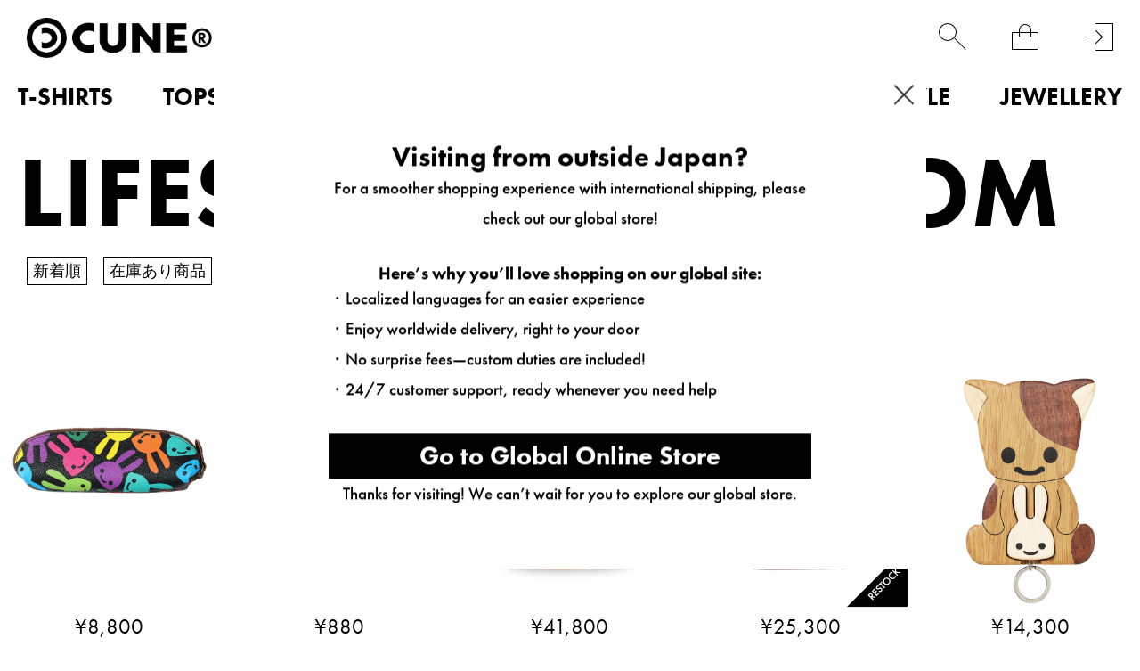

--- FILE ---
content_type: text/html; charset=utf-8
request_url: https://www.cune.jp/shop/cune/item/list/category_id/456/limit/80/page/1
body_size: 22753
content:
<!DOCTYPE html>
<!--[if lt IE 7 ]> <html lang="ja" class="ie6"> <![endif]-->
<!--[if IE 7 ]>    <html lang="ja" class="ie7"> <![endif]-->
<!--[if IE 8 ]>    <html lang="ja" class="ie8"> <![endif]-->
<!--[if IE 9 ]>    <html lang="ja" class="ie9"> <![endif]-->
<!--[if (gt IE 9)|!(IE)]><!--> <html lang="ja"> <!--<![endif]-->
<head>
<!--[if lte IE 9]><meta http-equiv="X-UA-Compatible" content="IE=edge,chrome=1;" /><![endif]-->
<script src="/assets/js/jquery-3.6.0.min.js"></script>
<script>
jQuery.ajaxPrefilter( function( s ) {
   if ( s.crossDomain ) { s.contents.script = false; }
} );
</script>
<meta http-equiv="content-type" content="text/html; charset=utf-8" /><meta name="title" content="KIDS ROOM商品一覧｜CUNE ONLINE STORE" />
<meta name="robots" content="index, follow" />
<meta name="author" content="MAMMOTH co.,LTD" />
<meta name="copyright" content="COPYRIGHTS(C)MAMMOTH co.,LTD" />
<meta name="description" content="CUNE ONLINE STOREのKIDS ROOMの商品一覧ページです。" />
<title>KIDS ROOM商品一覧｜CUNE ONLINE STORE</title>
<meta name="format-detection" content="address=no, email=no, telephone=no">
<meta name="viewport" content="width=device-width,minimum-scale=1,initial-scale=1,maximum-scale=5.0">
  <meta name="twitter:card" content="summary" /> 
  <meta name="twitter:site" content="@CUNE_ONLINE" /> 
  <meta property="og:title" content="CUNE&reg;"/> 
  <meta property="og:description" content="ファッションブランドCUNE&reg;のオフィシャルウェブサイト。"/> 
  <meta property="og:image" content="https://www.cune.jp/assets/images/fb_logo.jpg"/> 
  <meta property="og:url" content="https://www.cune.jp/shop/cune/item/list/category_id/456/limit/80/page/1"/> 
  <meta property="og:site_name" content="CUNE&reg;"/> 
  <meta property="og:type" content="website"/>
<meta http-equiv="x-dns-prefetch-control" content="on">
<meta name="apple-mobile-web-app-title" content="CUNE®">
<link rel="dns-prefetch" href="//use.typekit.net">
<link rel="preconnect" href="//use.typekit.net" crossorigin>
<link rel="dns-prefetch" href="//ds-assets.store-image.jp">
<link rel="preconnect" href="//ds-assets.store-image.jp" crossorigin>
<link href="/assets/lib/slick/slick.css" rel="stylesheet">
<link href="/assets/lib/slick/slick-theme.css" rel="stylesheet">
<link href="/assets/css/cunjpn.css" rel="stylesheet">
<link href="/assets/css/breadcrumb.css" rel="stylesheet">
<link href="/assets/css/item-list.css" rel="stylesheet">
<link href="/assets/css/cunjpn-responsive.css" rel="stylesheet" media="screen">
<link href="/assets/css/geoip-modal.css" rel="stylesheet"><link rel="apple-touch-icon-precomposed" href="/assets/images/apple-touch-icon.png">
<link rel="icon" href="/favicon.ico" type="image/x-icon" />
<link rel="shortcut icon" type="image/x-icon" href="/favicon.ico">
<meta name="robots" content="noindex">
<meta name="facebook-domain-verification" content="nls29pzdkydt3zo28tvtl0f54icd67" />





<script type="text/javascript">
var dataLayer = dataLayer || [];
dataLayer.push({
    'PageType': 'Listingpage',
    'HashedEmail': '',
    'Email': '',
    'ProductIDList':["11669","10758","11674"],
    'CriteoProductIDList':["11669","10758","11674"]});

var AdsPageType = "category";
var AdsProductId = "";
var AdsProductValue = "";
</script>



<!-- Google Tag Manager -->
<script>(function(w,d,s,l,i){w[l]=w[l]||[];w[l].push({'gtm.start':
new Date().getTime(),event:'gtm.js'});var f=d.getElementsByTagName(s)[0],
j=d.createElement(s),dl=l!='dataLayer'?'&l='+l:'';j.async=true;j.src=
'https://www.googletagmanager.com/gtm.js?id='+i+dl;f.parentNode.insertBefore(j,f);
})(window,document,'script','dataLayer','GTM-PJJXTCS');</script>
<!-- End Google Tag Manager -->

<script type="text/javascript" src="/assets/js/footer-keyword-list.js"></script>
</head>

<body class="item list">
        <script type="text/javascript">
        function ds2_cart_contents_ajax_url(){
        return '/item/item_ajax_cart_contents';
        };
    </script>
    
        
<!-- Google Tag Manager (noscript) -->
<noscript><iframe src="https://www.googletagmanager.com/ns.html?id=GTM-PJJXTCS" height="0" width="0" style="display:none;visibility:hidden"></iframe></noscript>
<!-- End Google Tag Manager (noscript) -->


    <div id="l-wrapper">
      <div data-nosnippet>
                <div class="l-nav-wrapper">
            <div class="l-header-body"></div>
            <nav class="l-header-nav">
                
<div class="l-page-header-container" data-open="0">
    <div class="l-nav-container">
        <ul>
                    <li class="p-menu-list__level0" data-open="0"><a class="level-top" href="/shop/cune/item/list/has_stock/false/category_id/160"><strong>T-SHIRTS</strong></a>
                <div class="p-menu-list__submenu">
                    <ul class="p-C-T-SHIRTS__lists">
                        <li class="p-menu-list__level1"><a href="/shop/cune/item/list/has_stock/false/category_id/160"><strong>ALL</strong></a></li>
                                            <li class="p-menu-list__level1"><a href="/shop/cune/item/list/has_stock/false/category_id/343"><strong>CUNE T-SHIRTS</strong></a></li>
                                                                                            <li class="p-menu-list__level1"><a href="/shop/cune/item/list/has_stock/false/category_id/480"><strong>DRY T-SHIRTS</strong></a></li>
                                                                                            <li class="p-menu-list__level1"><a href="/shop/cune/item/list/has_stock/false/category_id/233"><strong>KIDS T-SHIRTS</strong></a></li>
                                                                                            <li class="p-menu-list__level1"><a href="/shop/cune/item/list/has_stock/false/category_id/189"><strong>OTHER</strong></a></li>
                                                                                                            </ul>
                </div>
            </li>
                    <li class="p-menu-list__level0" data-open="0"><a class="level-top" href="/shop/cune/item/list/has_stock/false/category_id/159"><strong>TOPS</strong></a>
                <div class="p-menu-list__submenu">
                    <ul class="p-C-TOPS__lists">
                        <li class="p-menu-list__level1"><a href="/shop/cune/item/list/has_stock/false/category_id/159"><strong>ALL</strong></a></li>
                                            <li class="p-menu-list__level1"><a href="/shop/cune/item/list/has_stock/false/category_id/418"><strong>CUNE LONGSLEEVES</strong></a></li>
                                                                                            <li class="p-menu-list__level1"><a href="/shop/cune/item/list/has_stock/false/category_id/419"><strong>CUNE HOODIES</strong></a></li>
                                                                                            <li class="p-menu-list__level1"><a href="/shop/cune/item/list/has_stock/false/category_id/176"><strong>OUTERWEAR</strong></a></li>
                                                                                            <li class="p-menu-list__level1"><a href="/shop/cune/item/list/has_stock/false/category_id/177"><strong>JACKETS</strong></a></li>
                                                                                            <li class="p-menu-list__level1"><a href="/shop/cune/item/list/has_stock/false/category_id/182"><strong>SHIRTS</strong></a></li>
                                                                                            <li class="p-menu-list__level1"><a href="/shop/cune/item/list/has_stock/false/category_id/183"><strong>SWEATWEAR</strong></a></li>
                                                                                            <li class="p-menu-list__level1"><a href="/shop/cune/item/list/has_stock/false/category_id/185"><strong>KNIT</strong></a></li>
                                                                                            <li class="p-menu-list__level1"><a href="/shop/cune/item/list/has_stock/false/category_id/181"><strong>CUT&SEWN</strong></a></li>
                                                                                            <li class="p-menu-list__level1"><a href="/shop/cune/item/list/has_stock/false/category_id/186"><strong>OTHER</strong></a></li>
                                                                                            <li class="p-menu-list__level1"><a href="/shop/cune/item/list/has_stock/false/category_id/187"><strong>WOMEN</strong></a></li>
                                                                                                            </ul>
                </div>
            </li>
                    <li class="p-menu-list__level0" data-open="0"><a class="level-top" href="/shop/cune/item/list/has_stock/false/category_id/161"><strong>BOTTOMS</strong></a>
                <div class="p-menu-list__submenu">
                    <ul class="p-C-BOTTOMS__lists">
                        <li class="p-menu-list__level1"><a href="/shop/cune/item/list/has_stock/false/category_id/161"><strong>ALL</strong></a></li>
                                            <li class="p-menu-list__level1"><a href="/shop/cune/item/list/has_stock/false/category_id/162"><strong>DENIM</strong></a></li>
                                                                                            <li class="p-menu-list__level1"><a href="/shop/cune/item/list/has_stock/false/category_id/350"><strong>PANTS</strong></a></li>
                                                                                            <li class="p-menu-list__level1"><a href="/shop/cune/item/list/has_stock/false/category_id/192"><strong>SHORTS</strong></a></li>
                                                                                            <li class="p-menu-list__level1"><a href="/shop/cune/item/list/has_stock/false/category_id/193"><strong>OVERALLS</strong></a></li>
                                                                                            <li class="p-menu-list__level1"><a href="/shop/cune/item/list/has_stock/false/category_id/194"><strong>OTHER</strong></a></li>
                                                                                            <li class="p-menu-list__level1"><a href="/shop/cune/item/list/has_stock/false/category_id/195"><strong>WOMEN</strong></a></li>
                                                                                                            </ul>
                </div>
            </li>
                    <li class="p-menu-list__level0" data-open="0"><a class="level-top" href="/shop/cune/item/list/has_stock/false/category_id/212"><strong>KIDS</strong></a>
                <div class="p-menu-list__submenu">
                    <ul class="p-C-KIDS__lists">
                        <li class="p-menu-list__level1"><a href="/shop/cune/item/list/has_stock/false/category_id/212"><strong>ALL</strong></a></li>
                                            <li class="p-menu-list__level1"><a href="/shop/cune/item/list/has_stock/false/category_id/464"><strong>TOPS</strong></a></li>
                                                    <li class="p-menu-list__level1"><a href="/shop/cune/item/list/has_stock/false/category_id/233"><strong>KIDS T-SHIRTS</strong></a></li>
                                                                                            <li class="p-menu-list__level1"><a href="/shop/cune/item/list/has_stock/false/category_id/465"><strong>BOTTOMS</strong></a></li>
                                                                                            <li class="p-menu-list__level1"><a href="/shop/cune/item/list/has_stock/false/category_id/466"><strong>OTHER</strong></a></li>
                                                                                                            </ul>
                </div>
            </li>
                    <li class="p-menu-list__level0" data-open="0"><a class="level-top" href="/shop/cune/item/list/has_stock/false/category_id/297"><strong>BAGS</strong></a>
                <div class="p-menu-list__submenu">
                    <ul class="p-C-BAG2__lists">
                        <li class="p-menu-list__level1"><a href="/shop/cune/item/list/has_stock/false/category_id/297"><strong>ALL</strong></a></li>
                                            <li class="p-menu-list__level1"><a href="/shop/cune/item/list/has_stock/false/category_id/446"><strong>BACKPACKS</strong></a></li>
                                                                                            <li class="p-menu-list__level1"><a href="/shop/cune/item/list/has_stock/false/category_id/447"><strong>SHOULDER BAGS</strong></a></li>
                                                                                            <li class="p-menu-list__level1"><a href="/shop/cune/item/list/has_stock/false/category_id/448"><strong>BODY BAGS</strong></a></li>
                                                                                            <li class="p-menu-list__level1"><a href="/shop/cune/item/list/has_stock/false/category_id/449"><strong>TOTE BAGS</strong></a></li>
                                                                                            <li class="p-menu-list__level1"><a href="/shop/cune/item/list/has_stock/false/category_id/290"><strong>POUCHES</strong></a></li>
                                                                                            <li class="p-menu-list__level1"><a href="/shop/cune/item/list/has_stock/false/category_id/450"><strong>OTHER</strong></a></li>
                                                                                                            </ul>
                </div>
            </li>
                    <li class="p-menu-list__level0" data-open="0"><a class="level-top" href="/shop/cune/item/list/has_stock/false/category_id/163"><strong>ACCESSORIES</strong></a>
                <div class="p-menu-list__submenu">
                    <ul class="p-C-GOODS__lists">
                        <li class="p-menu-list__level1"><a href="/shop/cune/item/list/has_stock/false/category_id/163"><strong>ALL</strong></a></li>
                                            <li class="p-menu-list__level1"><a href="/shop/cune/item/list/has_stock/false/category_id/507"><strong>WALLET</strong></a></li>
                                                                                            <li class="p-menu-list__level1"><a href="/shop/cune/item/list/has_stock/false/category_id/298"><strong>HATS</strong></a></li>
                                                                                            <li class="p-menu-list__level1"><a href="/shop/cune/item/list/has_stock/false/category_id/299"><strong>SHOES</strong></a></li>
                                                                                            <li class="p-menu-list__level1"><a href="/shop/cune/item/list/has_stock/false/category_id/300"><strong>SOCKS</strong></a></li>
                                                                                            <li class="p-menu-list__level1"><a href="/shop/cune/item/list/has_stock/false/category_id/301"><strong>GLASSES</strong></a></li>
                                                                                            <li class="p-menu-list__level1"><a href="/shop/cune/item/list/has_stock/false/category_id/451"><strong>WATCHES</strong></a></li>
                                                                                            <li class="p-menu-list__level1"><a href="/shop/cune/item/list/has_stock/false/category_id/302"><strong>BELTS</strong></a></li>
                                                                                            <li class="p-menu-list__level1"><a href="/shop/cune/item/list/has_stock/false/category_id/303"><strong>TIES</strong></a></li>
                                                                                            <li class="p-menu-list__level1"><a href="/shop/cune/item/list/has_stock/false/category_id/304"><strong>WINTER GOODS</strong></a></li>
                                                                                            <li class="p-menu-list__level1"><a href="/shop/cune/item/list/has_stock/false/category_id/344"><strong>UNDERWEAR</strong></a></li>
                                                                                            <li class="p-menu-list__level1"><a href="/shop/cune/item/list/has_stock/false/category_id/508"><strong>KEY RING</strong></a></li>
                                                                                            <li class="p-menu-list__level1"><a href="/shop/cune/item/list/has_stock/false/category_id/509"><strong>MOBILE ACCESSORY</strong></a></li>
                                                                                            <li class="p-menu-list__level1"><a href="/shop/cune/item/list/has_stock/false/category_id/510"><strong>STICKER</strong></a></li>
                                                                                            <li class="p-menu-list__level1"><a href="/shop/cune/item/list/has_stock/false/category_id/305"><strong>OTHER</strong></a></li>
                                                                                                            </ul>
                </div>
            </li>
                    <li class="p-menu-list__level0" data-open="0"><a class="level-top" href="/shop/cune/item/list/has_stock/false/category_id/452"><strong>LIFESTYLE</strong></a>
                <div class="p-menu-list__submenu">
                    <ul class="p-C-HOMEGOODS__lists">
                        <li class="p-menu-list__level1"><a href="/shop/cune/item/list/has_stock/false/category_id/452"><strong>ALL</strong></a></li>
                                            <li class="p-menu-list__level1"><a href="/shop/cune/item/list/has_stock/false/category_id/453"><strong>LIVING ROOM</strong></a></li>
                                                                                            <li class="p-menu-list__level1"><a href="/shop/cune/item/list/has_stock/false/category_id/293"><strong>KITCHEN</strong></a></li>
                                                                                            <li class="p-menu-list__level1"><a href="/shop/cune/item/list/has_stock/false/category_id/454"><strong>OFFICE</strong></a></li>
                                                                                            <li class="p-menu-list__level1"><a href="/shop/cune/item/list/has_stock/false/category_id/455"><strong>BEDROOM</strong></a></li>
                                                                                            <li class="p-menu-list__level1"><a href="/shop/cune/item/list/has_stock/false/category_id/456"><strong>KIDS ROOM</strong></a></li>
                                                                                            <li class="p-menu-list__level1"><a href="/shop/cune/item/list/has_stock/false/category_id/457"><strong>BATHROOM</strong></a></li>
                                                                                            <li class="p-menu-list__level1"><a href="/shop/cune/item/list/has_stock/false/category_id/458"><strong>BALCONY</strong></a></li>
                                                                                            <li class="p-menu-list__level1"><a href="/shop/cune/item/list/has_stock/false/category_id/511"><strong>MUSIC</strong></a></li>
                                                                                            <li class="p-menu-list__level1"><a href="/shop/cune/item/list/has_stock/false/category_id/512"><strong>PET</strong></a></li>
                                                                                            <li class="p-menu-list__level1"><a href="/shop/cune/item/list/has_stock/false/category_id/459"><strong>OTHER</strong></a></li>
                                                                                                            </ul>
                </div>
            </li>
                    <li class="p-menu-list__level0" data-open="0"><a class="level-top" href="/shop/cune/item/list/has_stock/false/category_id/164"><strong>JEWELLERY</strong></a>
                <div class="p-menu-list__submenu">
                    <ul class="p-C-ACCESSORY__lists">
                        <li class="p-menu-list__level1"><a href="/shop/cune/item/list/has_stock/false/category_id/164"><strong>ALL</strong></a></li>
                                            <li class="p-menu-list__level1"><a href="/shop/cune/item/list/has_stock/false/category_id/208"><strong>RING</strong></a></li>
                                                                                            <li class="p-menu-list__level1"><a href="/shop/cune/item/list/has_stock/false/category_id/209"><strong>PIERCE</strong></a></li>
                                                                                            <li class="p-menu-list__level1"><a href="/shop/cune/item/list/has_stock/false/category_id/206"><strong>NECKLACE</strong></a></li>
                                                                                            <li class="p-menu-list__level1"><a href="/shop/cune/item/list/has_stock/false/category_id/207"><strong>BRACELET</strong></a></li>
                                                                                            <li class="p-menu-list__level1"><a href="/shop/cune/item/list/has_stock/false/category_id/462"><strong>HAIR ACCESSORY</strong></a></li>
                                                                                            <li class="p-menu-list__level1"><a href="/shop/cune/item/list/has_stock/false/category_id/463"><strong>OTHER</strong></a></li>
                                                                                                            </ul>
                </div>
            </li>
                                <li class="p-menu-list__level0 p-PRODUCT"><a class="level-top" href="/shop/cune/item/list"><strong>PRODUCT</strong></a></li>
            <li class="p-menu-list__level0 p-C-COLLECTION" data-open="0"><a class="level-top" href="/shop/cune/item/list/has_stock/false/category_id/259%7D"><strong>PAST COLLECTION</strong></a>
                            <div class="p-menu-list__submenu">
                    <ul class="p-C-COLLECTION__lists">
                                            <li class="p-menu-list__level1"><a href="/shop/cune/item/list/has_stock/false/category_id/644"><strong>2026S/S</strong></a></li>
                                            <li class="p-menu-list__level1"><a href="/shop/cune/item/list/has_stock/false/category_id/641"><strong>2025A/W</strong></a></li>
                                            <li class="p-menu-list__level1"><a href="/shop/cune/item/list/has_stock/false/category_id/564"><strong>2025S/S</strong></a></li>
                                            <li class="p-menu-list__level1"><a href="/shop/cune/item/list/has_stock/false/category_id/541"><strong>2024A/W</strong></a></li>
                                            <li class="p-menu-list__level1"><a href="/shop/cune/item/list/has_stock/false/category_id/505"><strong>2024S/S</strong></a></li>
                                            <li class="p-menu-list__level1"><a href="/shop/cune/item/list/has_stock/false/category_id/494"><strong>2023A/W</strong></a></li>
                                            <li class="p-menu-list__level1"><a href="/shop/cune/item/list/has_stock/false/category_id/470"><strong>2023S/S</strong></a></li>
                                            <li class="p-menu-list__level1"><a href="/shop/cune/item/list/has_stock/false/category_id/437"><strong>2022A/W</strong></a></li>
                                            <li class="p-menu-list__level1"><a href="/shop/cune/item/list/has_stock/false/category_id/416"><strong>2022S/S</strong></a></li>
                                            <li class="p-menu-list__level1"><a href="/shop/cune/item/list/has_stock/false/category_id/404"><strong>2021A/W</strong></a></li>
                                            <li class="p-menu-list__level1"><a href="/shop/cune/item/list/has_stock/false/category_id/394"><strong>2021S/S</strong></a></li>
                                            <li class="p-menu-list__level1"><a href="/shop/cune/item/list/has_stock/false/category_id/354"><strong>2020A/W</strong></a></li>
                                            <li class="p-menu-list__level1"><a href="/shop/cune/item/list/has_stock/false/category_id/331"><strong>2020S/S</strong></a></li>
                                            <li class="p-menu-list__level1"><a href="/shop/cune/item/list/has_stock/false/category_id/327"><strong>2019A/W</strong></a></li>
                                            <li class="p-menu-list__level1"><a href="/shop/cune/item/list/has_stock/false/category_id/319"><strong>2019S/S</strong></a></li>
                                            <li class="p-menu-list__level1"><a href="/shop/cune/item/list/has_stock/false/category_id/309"><strong>2018A/W</strong></a></li>
                                            <li class="p-menu-list__level1"><a href="/shop/cune/item/list/has_stock/false/category_id/271"><strong>2018S/S</strong></a></li>
                                            <li class="p-menu-list__level1"><a href="/shop/cune/item/list/has_stock/false/category_id/256"><strong>2017A/W</strong></a></li>
                                            <li class="p-menu-list__level1"><a href="/shop/cune/item/list/has_stock/false/category_id/255"><strong>2017S/S</strong></a></li>
                                            <li class="p-menu-list__level1"><a href="/shop/cune/item/list/has_stock/false/category_id/249"><strong>2016A/W</strong></a></li>
                                            <li class="p-menu-list__level1"><a href="/shop/cune/item/list/has_stock/false/category_id/242"><strong>2016S/S</strong></a></li>
                                            <li class="p-menu-list__level1"><a href="/shop/cune/item/list/has_stock/false/category_id/239"><strong>2015A/W</strong></a></li>
                                            <li class="p-menu-list__level1"><a href="/shop/cune/item/list/has_stock/false/category_id/236"><strong>2015S/S</strong></a></li>
                                            <li class="p-menu-list__level1"><a href="/shop/cune/item/list/has_stock/false/category_id/217"><strong>2014S/S</strong></a></li>
                                            <li class="p-menu-list__level1"><a href="/shop/cune/item/list/has_stock/false/category_id/218"><strong>2013A/W</strong></a></li>
                                            <li class="p-menu-list__level1"><a href="/shop/cune/item/list/has_stock/false/category_id/219"><strong>2013S/S</strong></a></li>
                                            <li class="p-menu-list__level1"><a href="/shop/cune/item/list/has_stock/false/category_id/220"><strong>2012A/W</strong></a></li>
                                            <li class="p-menu-list__level1"><a href="/shop/cune/item/list/has_stock/false/category_id/221"><strong>2012S/S</strong></a></li>
                                            <li class="p-menu-list__level1"><a href="/shop/cune/item/list/has_stock/false/category_id/222"><strong>2011A/W</strong></a></li>
                                            <li class="p-menu-list__level1"><a href="/shop/cune/item/list/has_stock/false/category_id/223"><strong>2011S/S</strong></a></li>
                                            <li class="p-menu-list__level1"><a href="/shop/cune/item/list/has_stock/false/category_id/224"><strong>2010A/W</strong></a></li>
                                            <li class="p-menu-list__level1"><a href="/shop/cune/item/list/has_stock/false/category_id/225"><strong>2010S/S</strong></a></li>
                                            <li class="p-menu-list__level1"><a href="/shop/cune/item/list/has_stock/false/category_id/226"><strong>2009A/W</strong></a></li>
                                            <li class="p-menu-list__level1"><a href="/shop/cune/item/list/has_stock/false/category_id/227"><strong>2009S/S</strong></a></li>
                                            <li class="p-menu-list__level1"><a href="/shop/cune/item/list/has_stock/false/category_id/228"><strong>2008A/W</strong></a></li>
                                            <li class="p-menu-list__level1"><a href="/shop/cune/item/list/has_stock/false/category_id/229"><strong>2008S/S</strong></a></li>
                                            <li class="p-menu-list__level1"><a href="/shop/cune/item/list/has_stock/false/category_id/230"><strong>PAST</strong></a></li>
                                            <li class="p-menu-list__level1"><a href="/shop/cune/item/list/has_stock/false/category_id/231"><strong>STANDARD</strong></a></li>
                                            <li class="p-menu-list__level1"><a href="/shop/cune/item/list/has_stock/false/category_id/234"><strong>2014A/W</strong></a></li>
                                            <li class="p-menu-list__level1"><a href="/shop/cune/item/list/has_stock/false/category_id/237"><strong>CUNE MILD</strong></a></li>
                                        </ul>
                </div>
            </li>
        </ul>
    </div>
</div>
                <div class="l-page-footer-container">
                    <ul class="p-footer-lists p-footer-lists__1">
                        <li class="p-footer-list u-square-box-5  u-footer-list-ml30  _hover"><a href="/product/archive"><span class="u-footer-list__text">LOOK BOOK</span></a></li>
                        <li class="p-footer-list u-square-box-5  u-footer-list-ml30  _hover"><a href="/dealers/"><span class="u-footer-list__text">DEALERS</span></a></li>
                        <li class="p-footer-list u-square-box-5  u-footer-list-ml30  _hover"><a href="/about/"><span class="u-footer-list__text">ABOUT</span></a></li>
                        <li class="p-footer-list u-square-box-5  u-footer-list-ml30  _hover"><a href="http://blog.cune.jp/" target="_blank" rel="noopener noreferrer"><span class="u-footer-list__text">NEWS</span></a></li>
                        <li class="p-footer-list u-square-box-5  u-footer-list-ml30  _hover"><a href="/recruit/"><span class="u-footer-list__text">RECRUIT</span></a></li>
                    </ul>

                    <ul class="p-footer-lists p-footer-lists__2">
                                                <li class="p-footer-list u-footer-list-ml30 _hover"><a href="/login">会員登録</a></li>
                                                <li class="p-footer-list u-footer-list-ml30 _hover"><a href="/guide/" title="ご利用ガイド">ご利用ガイド</a></li>
                        <li class="p-footer-list u-footer-list-ml30 _hover"><a href="/guide/agreement" title="ご利用規約">ご利用規約</a></li>
                        <li class="p-footer-list u-footer-list-ml30 _hover"><a href="/guide/legal" title="特定商取引法に基づく表記">特定商取引法に基づく表記</a></li>
                        <li class="p-footer-list u-footer-list-ml30 _hover"><a href="/guide/privacy" title="個人情報保護方針">個人情報保護方針</a></li>
                        <li class="p-footer-list u-footer-list-ml30 _hover"><a href="/inquiry/index" title="お問い合わせ">お問い合わせ</a></li>
                    </ul>

                    <ul class="p-footer-lists p-footer-lists__3">
                        <li class="p-footer-list p-footer-lists__2-list u-square-box-3 u-square-box"><a class="_hover" href="https://www.instagram.com/cune_official/" target="_blank" rel="noopener noreferrer"><img class="lazyload" src="/assets/images/black-instagram.png" alt="instagram" width="58px" height="58px"></a></li>
                        <li class="p-footer-list p-footer-lists__2-list u-square-box-3 u-square-box"><a class="_hover" href="https://twitter.com/CUNEOFFICIAL/" target="_blank" rel="noopener noreferrer"><img class="lazyload" src="/assets/images/black-X.png" width="58px" height="58px" alt="twitter logo"></a></li>
                        <li class="p-footer-list p-footer-lists__2-list u-square-box-3 u-square-box "><a class="_hover" href="https://twitter.com/CUNE_ONLINE" target="_blank" rel="noopener noreferrer"><img class="lazyload" src="/assets/images/white-X.png" width="58px" height="58px" alt="twitter logo"></a></li>
                    </ul>
                </div>
            </nav>
        </div>
                <header id="l-header" class="l-header">
            <div class="l-header-inner">
                <h1 class="l-header-logo" style="z-index:100;">
                    <a href="/">
                        <picture>
                            <source srcset="/assets/images/logo1.avif" type="image/avif">
                            <source srcset="/assets/images/logo1.png" type="image/png">
                            <img class="l-header-logo__image" src="/assets/images/logo1.jpg" alt="cune main logo" height="45px", width="209px">
                        </picture>
                    </a>
                </h1>
                <div class="l-right-menu-container">
                    <ul class="p-right-menu__lists">
                        <li class="p-right-menu__list u-right-menu-mr menu-list-fav" width='100%' height='100%' >
                            <a href="/customer_watch_list">
                                <div class="p-heart-icon"></div>
                            </a>
                        </li>
                        <li class="p-right-menu__list u-right-menu-mr" data-toggler="searchform" width='100%' height='100%' data-open="0"><span class="p-search-icon"></span></li>
                        <li class="p-right-menu__list u-right-menu-mr"><span class="c-cart-toggler js-cart-toggler" data-toggler="minicart" data-open="0"><span class="p-cart-icon"></span><span class="c-cart-quantity js-cart-count is-0">0</span></span></li>
                                                <li class="p-right-menu__list"><a href="/login" title="login"><span class="p-login-icon"></span></a></li>
                                                <li class="p-right-menu__list p-right-menu-burger">
                            <div class="p-right-menu-list__image p-close-image js-burger-btn is-default" data-header="header-toggler">
                                <span></span>
                                <span></span>
                                <span></span>
                            </div>
                        </li>
                    </ul>
                </div>
            </div>
            <nav class="visible-desktop">
                <div class="p-navi-menu" data-modal="content">
    <ul class="c-parent-category__lists p-navi-menu__lists">
                        <li class="p-navi-menu__lists__pulldown01 C-T-SHIRTS">
            <a href="/shop/cune/item/list/has_stock/false/category_id/160" class="p-navi-menu__link" alt="T-SHIRTS">T-SHIRTS</a>
            <ul class="c-child-category__lists p-navi-menu__lists">
                <li class="pulldown02 c-child-category__list C-T-SHIRTS u-text-left">
                    <a href="/shop/cune/item/list/has_stock/false/category_id/160" class="c-navi-menu__link" alt="ALL">ALL</a>
                </li>
                            <li class="pulldown02 C-CUNE-t u-text-left">
                <a class="c-navi-menu__link" href="/shop/cune/item/list/has_stock/false/category_id/343" alt="CUNE T-SHIRTS">CUNE T-SHIRTS</a>
                                </li>
                                                            <li class="pulldown02 C-DRY-t u-text-left">
                <a class="c-navi-menu__link" href="/shop/cune/item/list/has_stock/false/category_id/480" alt="DRY T-SHIRTS">DRY T-SHIRTS</a>
                                </li>
                                                            <li class="pulldown02 C-KIDS-t u-text-left">
                <a class="c-navi-menu__link" href="/shop/cune/item/list/has_stock/false/category_id/233" alt="KIDS T-SHIRTS">KIDS T-SHIRTS</a>
                                </li>
                                                            <li class="pulldown02 C-WOMEN-ts u-text-left">
                <a class="c-navi-menu__link" href="/shop/cune/item/list/has_stock/false/category_id/189" alt="OTHER">OTHER</a>
                                </li>
                                                                    </ul>
        </li>
                                <li class="p-navi-menu__lists__pulldown01 C-TOPS">
            <a href="/shop/cune/item/list/has_stock/false/category_id/159" class="p-navi-menu__link" alt="TOPS">TOPS</a>
            <ul class="c-child-category__lists p-navi-menu__lists">
                <li class="pulldown02 c-child-category__list C-TOPS u-text-left">
                    <a href="/shop/cune/item/list/has_stock/false/category_id/159" class="c-navi-menu__link" alt="ALL">ALL</a>
                </li>
                            <li class="pulldown02 C-CUNELST u-text-left">
                <a class="c-navi-menu__link" href="/shop/cune/item/list/has_stock/false/category_id/418" alt="CUNE LONGSLEEVES">CUNE LONGSLEEVES</a>
                                </li>
                                                            <li class="pulldown02 C-CUNEPARKA u-text-left">
                <a class="c-navi-menu__link" href="/shop/cune/item/list/has_stock/false/category_id/419" alt="CUNE HOODIES">CUNE HOODIES</a>
                                </li>
                                                            <li class="pulldown02 C-COAT u-text-left">
                <a class="c-navi-menu__link" href="/shop/cune/item/list/has_stock/false/category_id/176" alt="OUTERWEAR">OUTERWEAR</a>
                                </li>
                                                            <li class="pulldown02 C-JACKET u-text-left">
                <a class="c-navi-menu__link" href="/shop/cune/item/list/has_stock/false/category_id/177" alt="JACKETS">JACKETS</a>
                                </li>
                                                            <li class="pulldown02 C-SHIRT u-text-left">
                <a class="c-navi-menu__link" href="/shop/cune/item/list/has_stock/false/category_id/182" alt="SHIRTS">SHIRTS</a>
                                </li>
                                                            <li class="pulldown02 C-PARKA-SWEAT u-text-left">
                <a class="c-navi-menu__link" href="/shop/cune/item/list/has_stock/false/category_id/183" alt="SWEATWEAR">SWEATWEAR</a>
                                </li>
                                                            <li class="pulldown02 C-KNIT u-text-left">
                <a class="c-navi-menu__link" href="/shop/cune/item/list/has_stock/false/category_id/185" alt="KNIT">KNIT</a>
                                </li>
                                                            <li class="pulldown02 C-CUT&SEWN u-text-left">
                <a class="c-navi-menu__link" href="/shop/cune/item/list/has_stock/false/category_id/181" alt="CUT&SEWN">CUT&SEWN</a>
                                </li>
                                                            <li class="pulldown02 C-etc-t u-text-left">
                <a class="c-navi-menu__link" href="/shop/cune/item/list/has_stock/false/category_id/186" alt="OTHER">OTHER</a>
                                </li>
                                                            <li class="pulldown02 C-WOMEN-t u-text-left">
                <a class="c-navi-menu__link" href="/shop/cune/item/list/has_stock/false/category_id/187" alt="WOMEN">WOMEN</a>
                                </li>
                                                                    </ul>
        </li>
                                <li class="p-navi-menu__lists__pulldown01 C-BOTTOMS">
            <a href="/shop/cune/item/list/has_stock/false/category_id/161" class="p-navi-menu__link" alt="BOTTOMS">BOTTOMS</a>
            <ul class="c-child-category__lists p-navi-menu__lists">
                <li class="pulldown02 c-child-category__list C-BOTTOMS u-text-left">
                    <a href="/shop/cune/item/list/has_stock/false/category_id/161" class="c-navi-menu__link" alt="ALL">ALL</a>
                </li>
                            <li class="pulldown02 C-DENIM u-text-left">
                <a class="c-navi-menu__link" href="/shop/cune/item/list/has_stock/false/category_id/162" alt="DENIM">DENIM</a>
                                </li>
                                                            <li class="pulldown02 C-JERSEYPANTS u-text-left">
                <a class="c-navi-menu__link" href="/shop/cune/item/list/has_stock/false/category_id/350" alt="PANTS">PANTS</a>
                                </li>
                                                            <li class="pulldown02 C-SHORTS u-text-left">
                <a class="c-navi-menu__link" href="/shop/cune/item/list/has_stock/false/category_id/192" alt="SHORTS">SHORTS</a>
                                </li>
                                                            <li class="pulldown02 C-ALL-IN-ONE u-text-left">
                <a class="c-navi-menu__link" href="/shop/cune/item/list/has_stock/false/category_id/193" alt="OVERALLS">OVERALLS</a>
                                </li>
                                                            <li class="pulldown02 C-etc-b u-text-left">
                <a class="c-navi-menu__link" href="/shop/cune/item/list/has_stock/false/category_id/194" alt="OTHER">OTHER</a>
                                </li>
                                                            <li class="pulldown02 C-WOMEN-b u-text-left">
                <a class="c-navi-menu__link" href="/shop/cune/item/list/has_stock/false/category_id/195" alt="WOMEN">WOMEN</a>
                                </li>
                                                                    </ul>
        </li>
                                <li class="p-navi-menu__lists__pulldown01 C-KIDS">
            <a href="/shop/cune/item/list/has_stock/false/category_id/212" class="p-navi-menu__link" alt="KIDS">KIDS</a>
            <ul class="c-child-category__lists p-navi-menu__lists">
                <li class="pulldown02 c-child-category__list C-KIDS u-text-left">
                    <a href="/shop/cune/item/list/has_stock/false/category_id/212" class="c-navi-menu__link" alt="ALL">ALL</a>
                </li>
                            <li class="pulldown02 C-KIDS-TOPS u-text-left">
                <a class="c-navi-menu__link" href="/shop/cune/item/list/has_stock/false/category_id/464" alt="TOPS">TOPS</a>
                                </li>
                                    <li class="pulldown02 C-KIDS-t u-text-left">
                        <a class="c-navi-menu__link" href="/shop/cune/item/list/has_stock/false/category_id/233" alt="KIDS T-SHIRTS">KIDS T-SHIRTS</a>
                    </li>
                                                            <li class="pulldown02 C-KIDS-BOTTOMS u-text-left">
                <a class="c-navi-menu__link" href="/shop/cune/item/list/has_stock/false/category_id/465" alt="BOTTOMS">BOTTOMS</a>
                                </li>
                                                            <li class="pulldown02 C-etc-k u-text-left">
                <a class="c-navi-menu__link" href="/shop/cune/item/list/has_stock/false/category_id/466" alt="OTHER">OTHER</a>
                                </li>
                                                                    </ul>
        </li>
                                <li class="p-navi-menu__lists__pulldown01 C-BAG2">
            <a href="/shop/cune/item/list/has_stock/false/category_id/297" class="p-navi-menu__link" alt="BAGS">BAGS</a>
            <ul class="c-child-category__lists p-navi-menu__lists">
                <li class="pulldown02 c-child-category__list C-BAG2 u-text-left">
                    <a href="/shop/cune/item/list/has_stock/false/category_id/297" class="c-navi-menu__link" alt="ALL">ALL</a>
                </li>
                            <li class="pulldown02 C-BACKPACK u-text-left">
                <a class="c-navi-menu__link" href="/shop/cune/item/list/has_stock/false/category_id/446" alt="BACKPACKS">BACKPACKS</a>
                                </li>
                                                            <li class="pulldown02 C-SHOULDERBAG u-text-left">
                <a class="c-navi-menu__link" href="/shop/cune/item/list/has_stock/false/category_id/447" alt="SHOULDER BAGS">SHOULDER BAGS</a>
                                </li>
                                                            <li class="pulldown02 C-BODYBAG u-text-left">
                <a class="c-navi-menu__link" href="/shop/cune/item/list/has_stock/false/category_id/448" alt="BODY BAGS">BODY BAGS</a>
                                </li>
                                                            <li class="pulldown02 C-TOTEBAG u-text-left">
                <a class="c-navi-menu__link" href="/shop/cune/item/list/has_stock/false/category_id/449" alt="TOTE BAGS">TOTE BAGS</a>
                                </li>
                                                            <li class="pulldown02 C-POUCH1 u-text-left">
                <a class="c-navi-menu__link" href="/shop/cune/item/list/has_stock/false/category_id/290" alt="POUCHES">POUCHES</a>
                                </li>
                                                            <li class="pulldown02 C-BAG-etc u-text-left">
                <a class="c-navi-menu__link" href="/shop/cune/item/list/has_stock/false/category_id/450" alt="OTHER">OTHER</a>
                                </li>
                                                                    </ul>
        </li>
                                <li class="p-navi-menu__lists__pulldown01 C-GOODS">
            <a href="/shop/cune/item/list/has_stock/false/category_id/163" class="p-navi-menu__link" alt="ACCESSORIES">ACCESSORIES</a>
            <ul class="c-child-category__lists p-navi-menu__lists">
                <li class="pulldown02 c-child-category__list C-GOODS u-text-left">
                    <a href="/shop/cune/item/list/has_stock/false/category_id/163" class="c-navi-menu__link" alt="ALL">ALL</a>
                </li>
                            <li class="pulldown02 C-ACCESSORIES-WALLET u-text-left">
                <a class="c-navi-menu__link" href="/shop/cune/item/list/has_stock/false/category_id/507" alt="WALLET">WALLET</a>
                                </li>
                                                            <li class="pulldown02 C-HAT2 u-text-left">
                <a class="c-navi-menu__link" href="/shop/cune/item/list/has_stock/false/category_id/298" alt="HATS">HATS</a>
                                </li>
                                                            <li class="pulldown02 C-SHOES2 u-text-left">
                <a class="c-navi-menu__link" href="/shop/cune/item/list/has_stock/false/category_id/299" alt="SHOES">SHOES</a>
                                </li>
                                                            <li class="pulldown02 C-SOCKS2 u-text-left">
                <a class="c-navi-menu__link" href="/shop/cune/item/list/has_stock/false/category_id/300" alt="SOCKS">SOCKS</a>
                                </li>
                                                            <li class="pulldown02 C-GLASSES2 u-text-left">
                <a class="c-navi-menu__link" href="/shop/cune/item/list/has_stock/false/category_id/301" alt="GLASSES">GLASSES</a>
                                </li>
                                                            <li class="pulldown02 C-WATCH u-text-left">
                <a class="c-navi-menu__link" href="/shop/cune/item/list/has_stock/false/category_id/451" alt="WATCHES">WATCHES</a>
                                </li>
                                                            <li class="pulldown02 C-BELT2 u-text-left">
                <a class="c-navi-menu__link" href="/shop/cune/item/list/has_stock/false/category_id/302" alt="BELTS">BELTS</a>
                                </li>
                                                            <li class="pulldown02 C-TIE2 u-text-left">
                <a class="c-navi-menu__link" href="/shop/cune/item/list/has_stock/false/category_id/303" alt="TIES">TIES</a>
                                </li>
                                                            <li class="pulldown02 C-WINTER GOODS2 u-text-left">
                <a class="c-navi-menu__link" href="/shop/cune/item/list/has_stock/false/category_id/304" alt="WINTER GOODS">WINTER GOODS</a>
                                </li>
                                                            <li class="pulldown02 C-UW u-text-left">
                <a class="c-navi-menu__link" href="/shop/cune/item/list/has_stock/false/category_id/344" alt="UNDERWEAR">UNDERWEAR</a>
                                </li>
                                                            <li class="pulldown02 C-ACCESSORIES-KEYRING u-text-left">
                <a class="c-navi-menu__link" href="/shop/cune/item/list/has_stock/false/category_id/508" alt="KEY RING">KEY RING</a>
                                </li>
                                                            <li class="pulldown02 C-ACCESSORIES-MOBILEACCESSORY u-text-left">
                <a class="c-navi-menu__link" href="/shop/cune/item/list/has_stock/false/category_id/509" alt="MOBILE ACCESSORY">MOBILE ACCESSORY</a>
                                </li>
                                                            <li class="pulldown02 C-ACCESSORIES-STICKER u-text-left">
                <a class="c-navi-menu__link" href="/shop/cune/item/list/has_stock/false/category_id/510" alt="STICKER">STICKER</a>
                                </li>
                                                            <li class="pulldown02 C-FASHION GOODS-etc2 u-text-left">
                <a class="c-navi-menu__link" href="/shop/cune/item/list/has_stock/false/category_id/305" alt="OTHER">OTHER</a>
                                </li>
                                                                    </ul>
        </li>
                                <li class="p-navi-menu__lists__pulldown01 C-HOMEGOODS">
            <a href="/shop/cune/item/list/has_stock/false/category_id/452" class="p-navi-menu__link" alt="LIFESTYLE">LIFESTYLE</a>
            <ul class="c-child-category__lists p-navi-menu__lists">
                <li class="pulldown02 c-child-category__list C-HOMEGOODS u-text-left">
                    <a href="/shop/cune/item/list/has_stock/false/category_id/452" class="c-navi-menu__link" alt="ALL">ALL</a>
                </li>
                            <li class="pulldown02 C-LIVING u-text-left">
                <a class="c-navi-menu__link" href="/shop/cune/item/list/has_stock/false/category_id/453" alt="LIVING ROOM">LIVING ROOM</a>
                                </li>
                                                            <li class="pulldown02 C-TABLEWARE1 u-text-left">
                <a class="c-navi-menu__link" href="/shop/cune/item/list/has_stock/false/category_id/293" alt="KITCHEN">KITCHEN</a>
                                </li>
                                                            <li class="pulldown02 C-OFFICE u-text-left">
                <a class="c-navi-menu__link" href="/shop/cune/item/list/has_stock/false/category_id/454" alt="OFFICE">OFFICE</a>
                                </li>
                                                            <li class="pulldown02 C-BEDROOM u-text-left">
                <a class="c-navi-menu__link" href="/shop/cune/item/list/has_stock/false/category_id/455" alt="BEDROOM">BEDROOM</a>
                                </li>
                                                            <li class="pulldown02 C-KIDSROOM u-text-left">
                <a class="c-navi-menu__link" href="/shop/cune/item/list/has_stock/false/category_id/456" alt="KIDS ROOM">KIDS ROOM</a>
                                </li>
                                                            <li class="pulldown02 C-BATHROOM u-text-left">
                <a class="c-navi-menu__link" href="/shop/cune/item/list/has_stock/false/category_id/457" alt="BATHROOM">BATHROOM</a>
                                </li>
                                                            <li class="pulldown02 C-BALCONY u-text-left">
                <a class="c-navi-menu__link" href="/shop/cune/item/list/has_stock/false/category_id/458" alt="BALCONY">BALCONY</a>
                                </li>
                                                            <li class="pulldown02 C-LIFESTYLE-MUSIC u-text-left">
                <a class="c-navi-menu__link" href="/shop/cune/item/list/has_stock/false/category_id/511" alt="MUSIC">MUSIC</a>
                                </li>
                                                            <li class="pulldown02 C-LIFESTYLE-PET u-text-left">
                <a class="c-navi-menu__link" href="/shop/cune/item/list/has_stock/false/category_id/512" alt="PET">PET</a>
                                </li>
                                                            <li class="pulldown02 C-HOMEGOODS-etc u-text-left">
                <a class="c-navi-menu__link" href="/shop/cune/item/list/has_stock/false/category_id/459" alt="OTHER">OTHER</a>
                                </li>
                                                                    </ul>
        </li>
                                <li class="p-navi-menu__lists__pulldown01 C-ACCESSORY">
            <a href="/shop/cune/item/list/has_stock/false/category_id/164" class="p-navi-menu__link" alt="JEWELLERY">JEWELLERY</a>
            <ul class="c-child-category__lists p-navi-menu__lists">
                <li class="pulldown02 c-child-category__list C-ACCESSORY u-text-left">
                    <a href="/shop/cune/item/list/has_stock/false/category_id/164" class="c-navi-menu__link" alt="ALL">ALL</a>
                </li>
                            <li class="pulldown02 C-RING u-text-left">
                <a class="c-navi-menu__link" href="/shop/cune/item/list/has_stock/false/category_id/208" alt="RING">RING</a>
                                </li>
                                                            <li class="pulldown02 C-PIERCE u-text-left">
                <a class="c-navi-menu__link" href="/shop/cune/item/list/has_stock/false/category_id/209" alt="PIERCE">PIERCE</a>
                                </li>
                                                            <li class="pulldown02 C-NECKLACE u-text-left">
                <a class="c-navi-menu__link" href="/shop/cune/item/list/has_stock/false/category_id/206" alt="NECKLACE">NECKLACE</a>
                                </li>
                                                            <li class="pulldown02 C-BRACELET u-text-left">
                <a class="c-navi-menu__link" href="/shop/cune/item/list/has_stock/false/category_id/207" alt="BRACELET">BRACELET</a>
                                </li>
                                                            <li class="pulldown02 C-HAIRACCESSORY u-text-left">
                <a class="c-navi-menu__link" href="/shop/cune/item/list/has_stock/false/category_id/462" alt="HAIR ACCESSORY">HAIR ACCESSORY</a>
                                </li>
                                                            <li class="pulldown02 C-ACCESSORY-etc u-text-left">
                <a class="c-navi-menu__link" href="/shop/cune/item/list/has_stock/false/category_id/463" alt="OTHER">OTHER</a>
                                </li>
                                                                    </ul>
        </li>
                    </ul>
</div>            </nav>
        </header>
        <div class="p-search-area" id="search-popin" data-popin="searchform" data-open="0">
  <div id="searching-overlay">
      <div class="cv-spinner">
          <span class="spinner"></span>
      </div>
  </div>
  <input class="p-search-input" id="search-popin-form-input" type="text" name="keyword" value="" class="" maxlength="128" placeholder="検索">
  </div>        <div class="p-right-menu-open" data-popin="minicart" data-open="0">
  <div class="c-close-button-container" data-toggler="minicart" data-open="0">
    <span class="c-close-button close-button"></span>
  </div>
  <div class="header-minicart">
    <p class="is-noitem">現在、バッグには商品がございません。</p>
    <div id="minicart_head">
      <div class="header-minicart">
        <div id="minicart_head">
          <div id="header-cart" class="block block-cart skip-content skip-active">
            <div class="minicart-wrapper">
              <ul id="cart-sidebar" class="mini-products-list">
              </ul>
              <div id="minicart-widgets"> </div>
              <p class="minicart-subtotal">
                <span class="minicart-total-label">合計</span>
                <span class="price"><span>￥</span>0</span>
              </p>
              <div class="minicart-actions">
                <ul class="checkout-types minicart"> </ul>
                <div class="hide-phone-down">
                  <a class="button checkout-button" href="/cart/index">ショッピングバッグを見る</a>
                  <div class="edit-or-continue-line">
                    <span class="continue" data-toggler="continue-minicart">ショッピングを続ける</span>
                  </div>
                </div>
                <i></i>
              </div>
            </div>
          </div>
        </div>
      </div>
    </div>
  </div>
</div>      </div>
    <ul class="p-categories-banners">
                                                                                                                                                                                                                                                                                                                                                                                                                                                                                                                                                                                                                                                                                                                                                                                                                                                                                                                                                                                                                                                                                                                                                                                                                                                                                                                                                                                                                                                                                                                                                                                                                                                                                                                    </ul>
                                                                                                                                                                                                                                                                                                                                                                                                                                                                                                                                                                                                                                                                                                                                                                                                                                                                                                                                                                                                                                                                                                                                            <main id="page-body">
        
    <ul class="c-item-list-breadcrumb__lists p-breadcrumb__lists">
                <li class="c-item-list-breadcrumb__list p-breadcrumb__list p-blink"><a href="/shop/cune/item/list/category_id/452">LIFESTYLE</a><span class="p-breadcrumb__list-devider"></span>                    </li>
            <li class="c-item-list-breadcrumb__list p-breadcrumb__list p-blink">KIDS ROOM                    </li>
        </ul>

<script>
  (function(factory){if(typeof define==="function"&&define.amd){define(["jquery"],function($){return factory($)})}else if(typeof module==="object"&&typeof module.exports==="object"){exports=factory(require("jquery"))}else{factory(jQuery)}})(function($){$.easing.jswing=$.easing.swing;var pow=Math.pow,sqrt=Math.sqrt,sin=Math.sin,cos=Math.cos,PI=Math.PI,c1=1.70158,c2=c1*1.525,c3=c1+1,c4=2*PI/3,c5=2*PI/4.5;function bounceOut(x){var n1=7.5625,d1=2.75;if(x<1/d1){return n1*x*x}else if(x<2/d1){return n1*(x-=1.5/d1)*x+.75}else if(x<2.5/d1){return n1*(x-=2.25/d1)*x+.9375}else{return n1*(x-=2.625/d1)*x+.984375}}$.extend($.easing,{def:"easeOutQuad",swing:function(x){return $.easing[$.easing.def](x)},easeInQuad:function(x){return x*x},easeOutQuad:function(x){return 1-(1-x)*(1-x)},easeInOutQuad:function(x){return x<.5?2*x*x:1-pow(-2*x+2,2)/2},easeInCubic:function(x){return x*x*x},easeOutCubic:function(x){return 1-pow(1-x,3)},easeInOutCubic:function(x){return x<.5?4*x*x*x:1-pow(-2*x+2,3)/2},easeInQuart:function(x){return x*x*x*x},easeOutQuart:function(x){return 1-pow(1-x,4)},easeInOutQuart:function(x){return x<.5?8*x*x*x*x:1-pow(-2*x+2,4)/2},easeInQuint:function(x){return x*x*x*x*x},easeOutQuint:function(x){return 1-pow(1-x,5)},easeInOutQuint:function(x){return x<.5?16*x*x*x*x*x:1-pow(-2*x+2,5)/2},easeInSine:function(x){return 1-cos(x*PI/2)},easeOutSine:function(x){return sin(x*PI/2)},easeInOutSine:function(x){return-(cos(PI*x)-1)/2},easeInExpo:function(x){return x===0?0:pow(2,10*x-10)},easeOutExpo:function(x){return x===1?1:1-pow(2,-10*x)},easeInOutExpo:function(x){return x===0?0:x===1?1:x<.5?pow(2,20*x-10)/2:(2-pow(2,-20*x+10))/2},easeInCirc:function(x){return 1-sqrt(1-pow(x,2))},easeOutCirc:function(x){return sqrt(1-pow(x-1,2))},easeInOutCirc:function(x){return x<.5?(1-sqrt(1-pow(2*x,2)))/2:(sqrt(1-pow(-2*x+2,2))+1)/2},easeInElastic:function(x){return x===0?0:x===1?1:-pow(2,10*x-10)*sin((x*10-10.75)*c4)},easeOutElastic:function(x){return x===0?0:x===1?1:pow(2,-10*x)*sin((x*10-.75)*c4)+1},easeInOutElastic:function(x){return x===0?0:x===1?1:x<.5?-(pow(2,20*x-10)*sin((20*x-11.125)*c5))/2:pow(2,-20*x+10)*sin((20*x-11.125)*c5)/2+1},easeInBack:function(x){return c3*x*x*x-c1*x*x},easeOutBack:function(x){return 1+c3*pow(x-1,3)+c1*pow(x-1,2)},easeInOutBack:function(x){return x<.5?pow(2*x,2)*((c2+1)*2*x-c2)/2:(pow(2*x-2,2)*((c2+1)*(x*2-2)+c2)+2)/2},easeInBounce:function(x){return 1-bounceOut(1-x)},easeOutBounce:bounceOut,easeInOutBounce:function(x){return x<.5?(1-bounceOut(1-2*x))/2:(1+bounceOut(2*x-1))/2}})});

$(function(){
	$(".p-breadcrumb__list:last-child").on("click", function() {
		$(this).stop().children().slideToggle(500,"easeOutExpo");
	});
});
</script>
<nav class="c-nav-container">
    <div class="c-nav-left">
        
<select name="limit" class="p-sort__select" onchange="change_sort(this)">
    <option class="p-sort__option" value="start_date_down" >新着順</option>
  <option class="p-sort__option" value="price_down" >高い順</option>
  <option class="p-sort__option" value="price_up" >安い順</option>
</select>
        <select name="limit" class="p-sort__select" onChange="change_available(this);">
    <option class="p-sort__option" >すべての商品</option>
  <option class="p-sort__option" value="1" selected>在庫あり商品</option>
</select>
        
<select name="color_status" class="p-sort__select" id="limit" onChange="change_color_status(this);">
    <option class="p-sort__option" value="one_color" selected>代表色のみ表示</option>
    <option class="p-sort__option" value="all_color" >全色表示</option>
</select>
<select id="width_tmp_select" class="p-sort__select">
 <option id="width_tmp_option" class="p-sort__option"></option>
</select>
<style>
</style>    </div>
    
</nav>


<ul class="c-item__lists">

<li class="c-item__list"><a href="/shop/cune/item/view/shop_product_id/11669"><img class="lazyload" src="/assets/images/null.gif" srcset="https://cunjpn-prod.store-image.jp/product/CBOIN30C/CBOIN30C_main.jpg?ts=20260130110414" width="100%" height="100%" alt="CSPペンケース カラフルウサギ" title="CSPペンケース カラフルウサギ"></a>
    <div class="c-item__text">
        <div class="c-item__price">
                        ¥8,800        </div>
            </div>
</li>

<li class="c-item__list"><a href="/shop/cune/item/view/shop_product_id/10758"><img class="lazyload" src="/assets/images/null.gif" srcset="https://cunjpn-prod.store-image.jp/product/ANODS02/ANODS02_main.jpg?ts=20260105155255" width="100%" height="100%" alt="ポチ袋 3種セット" title="ポチ袋 3種セット"></a>
    <div class="c-item__text">
        <div class="c-item__price">
                        ¥880        </div>
            </div>
</li>

<li class="c-item__list"><a href="/shop/cune/item/view/shop_product_id/11674"><img class="lazyload" src="/assets/images/null.gif" srcset="https://cunjpn-prod.store-image.jp/product/CBOKP10/CBOKP10_main.jpg?ts=20251224122003" width="100%" height="100%" alt="ひび割れ壁掛けとけい" title="ひび割れ壁掛けとけい"></a>
    <div class="c-item__text">
        <div class="c-item__price">
                        ¥41,800        </div>
            </div>
</li>

<li class="c-item__list"><a href="/shop/cune/item/view/shop_product_id/7693"><img class="lazyload" src="/assets/images/null.gif" srcset="https://cunjpn-prod.store-image.jp/product/HBOKP36/HBOKP36_main.jpg?ts=20240205123435" width="100%" height="100%" alt="木のおっぱい" title="木のおっぱい"><span class="c-item__icon c-item__iconbottom"><img class="lazyload" src="/assets/images/icon/restock.png" width="70px" height="70px" alt="rearrival"></span></a>
    <div class="c-item__text">
        <div class="c-item__price">
                        ¥25,300        </div>
            </div>
</li>

<li class="c-item__list"><a href="/shop/cune/item/view/shop_product_id/11574"><img class="lazyload" src="/assets/images/null.gif" srcset="https://cunjpn-prod.store-image.jp/product/CBOKP02/CBOKP02_main.jpg?ts=20251224122847" width="100%" height="100%" alt="木のフックとキーリング ねこちゃんとうさぎ" title="木のフックとキーリング ねこちゃんとうさぎ"></a>
    <div class="c-item__text">
        <div class="c-item__price">
                        ¥14,300        </div>
            </div>
</li>

<li class="c-item__list"><a href="/shop/cune/item/view/shop_product_id/11575"><img class="lazyload" src="/assets/images/null.gif" srcset="https://cunjpn-prod.store-image.jp/product/CBOKZ01/CBOKZ01_main.jpg?ts=20251104103355" width="100%" height="100%" alt="太ったうさちゃん" title="太ったうさちゃん"></a>
    <div class="c-item__text">
        <div class="c-item__price">
                        ¥13,200        </div>
            </div>
</li>

<li class="c-item__list"><a href="/shop/cune/item/view/shop_product_id/11572"><img class="lazyload" src="/assets/images/null.gif" srcset="https://cunjpn-prod.store-image.jp/product/CBOKH02/CBOKH02_main.jpg?ts=20251031171647" width="100%" height="100%" alt="ランダムアクリルメモクリップ" title="ランダムアクリルメモクリップ"></a>
    <div class="c-item__text">
        <div class="c-item__price">
                        ¥660        </div>
            </div>
</li>

<li class="c-item__list"><a href="/shop/cune/item/view/shop_product_id/11573"><img class="lazyload" src="/assets/images/null.gif" srcset="https://cunjpn-prod.store-image.jp/product/CBOKP01/CBOKP01_main.jpg?ts=20251002181608" width="100%" height="100%" alt="ウサギ振り子の壁掛け時計" title="ウサギ振り子の壁掛け時計"><span class="c-item__icon c-item__iconbottom"><img class="lazyload" src="/assets/images/icon/restock.png" width="70px" height="70px" alt="rearrival"></span></a>
    <div class="c-item__text">
        <div class="c-item__price">
                        ¥44,000        </div>
            </div>
</li>

<li class="c-item__list"><a href="/shop/cune/item/view/shop_product_id/11577"><img class="lazyload" src="/assets/images/null.gif" srcset="https://cunjpn-prod.store-image.jp/product/CBOKZ40/CBOKZ40_main.jpg?ts=20250914102130" width="100%" height="100%" alt="まくらカバー 砂利" title="まくらカバー 砂利"></a>
    <div class="c-item__text">
        <div class="c-item__price">
                        ¥3,960        </div>
            </div>
</li>

<li class="c-item__list"><a href="/shop/cune/item/view/shop_product_id/11576"><img class="lazyload" src="/assets/images/null.gif" srcset="https://cunjpn-prod.store-image.jp/product/CBOKZ30/CBOKZ30_main.jpg?ts=20250914102339" width="100%" height="100%" alt="かけぶとんカバー 砂利" title="かけぶとんカバー 砂利"></a>
    <div class="c-item__text">
        <div class="c-item__price">
                        ¥11,000        </div>
            </div>
</li>

<li class="c-item__list"><a href="/shop/cune/item/view/shop_product_id/11337"><img class="lazyload" src="/assets/images/null.gif" srcset="https://cunjpn-prod.store-image.jp/product/BKOKH30/BKOKH30_main.jpg?ts=20250730144356" width="100%" height="100%" alt="ランダムアクリルメモクリップ Vol.2" title="ランダムアクリルメモクリップ Vol.2"></a>
    <div class="c-item__text">
        <div class="c-item__price">
                        ¥660        </div>
            </div>
</li>

<li class="c-item__list"><a href="/shop/cune/item/view/shop_product_id/11339"><img class="lazyload" src="/assets/images/null.gif" srcset="https://cunjpn-prod.store-image.jp/product/BKOOG01/BKOOG01_main.jpg?ts=20250704161006" width="100%" height="100%" alt="ミニバスタオル" title="ミニバスタオル"></a>
    <div class="c-item__text">
        <div class="c-item__price">
                        ¥5,500        </div>
            </div>
</li>

<li class="c-item__list"><a href="/shop/cune/item/view/shop_product_id/11257"><img class="lazyload" src="/assets/images/null.gif" srcset="https://cunjpn-prod.store-image.jp/product/BKOKZ20/BKOKZ20_main.jpg?ts=20250623114134" width="100%" height="100%" alt="カーテン 青空" title="カーテン 青空"></a>
    <div class="c-item__text">
        <div class="c-item__price">
                        ¥33,000        </div>
            </div>
</li>

<li class="c-item__list"><a href="/shop/cune/item/view/shop_product_id/11032"><img class="lazyload" src="/assets/images/null.gif" srcset="https://cunjpn-prod.store-image.jp/product/O25OKP06/O25OKP06_main.jpg?ts=20250401154316" width="100%" height="100%" alt="OS 12th Anniv. 全部12時の木の時計" title="OS 12th Anniv. 全部12時の木の時計"><span class="c-item__icon"><img class="lazyload" src="/assets/images/icon/os-limited.png" width="70px" height="70px" alt="limited"></span></a>
    <div class="c-item__text">
        <div class="c-item__price">
                        ¥44,000        </div>
            </div>
</li>

<li class="c-item__list"><a href="/shop/cune/item/view/shop_product_id/10306"><img class="lazyload" src="/assets/images/null.gif" srcset="https://cunjpn-prod.store-image.jp/product/ASOKZ01/ASOKZ01_main.jpg?ts=20250421110028" width="100%" height="100%" alt="ウサギクッション" title="ウサギクッション"></a>
    <div class="c-item__text">
        <div class="c-item__price">
                        ¥11,000        </div>
            </div>
</li>
</ul>

<nav class="c-foot-nav-container"></nav>



	        <script type="text/javascript">

        var google_tag_params = {
          ecomm_prodid: '',
          ecomm_pagetype: 'category',
          ecomm_totalvalue: ''
        };

        </script>
    <script>
var content_area = document.getElementsByClassName("p-pager-lists");
if (content_area.length) {
    var clone_element = content_area[0].cloneNode(true);
    document.getElementsByClassName("c-foot-nav-container")[0].appendChild(clone_element);
}
</script>
    </main>
      
      <footer id="l-page-footer" class="l-page-footer">
        
<div class="p-footer-banner-container p-sub-banner-container">
    <ul class="p-keyword-lists">
            <li class="p-keyword-list u-square-box u-square-box-5" style='background-color: #A9D0F5;
color: #000000;'>
            <a href="/sp/monthly_sticker_jan2026/">
                    <p class="u-list__text">1月<br>ステッカー<br>プレゼント</p>
                    </a>
        </li>
            <li class="p-keyword-list u-square-box u-square-box-5" style='background-color: #A9D0F5;
color: #000000;'>
            <a href="/shop/cune/item/list/category_id/646/has_stock/false">
                    <p class="u-list__text">CUNE<br>31周年</p>
                    </a>
        </li>
            <li class="p-keyword-list u-square-box u-square-box-5" style='background-color: #A9D0F5;
color: #000000;'>
            <a href="/shop/cune/item/list/category_id/645/has_stock/false">
                    <p class="u-list__text">犬と人</p>
                    </a>
        </li>
            <li class="p-keyword-list u-square-box u-square-box-5" style='background-color: #A9D0F5;
color: #000000;'>
            <a href="/shop/cune/item/list/has_stock/false/category_id/641">
                    <p class="u-list__text">2025A/W</p>
                    </a>
        </li>
            <li class="p-keyword-list u-square-box u-square-box-5" style='background-color: #A9D0F5;
color: #000000;'>
            <a href="/shop/cune/item/list/category_id/643/has_stock/false">
                    <p class="u-list__text">オリバーな犬</p>
                    </a>
        </li>
            <li class="p-keyword-list u-square-box u-square-box-5" style='background-color: #A9D0F5;
color: #000000;'>
            <a href="/shop/cune/item/list/category_id/420/has_stock/false">
                    <p class="u-list__text">星座<br>2025</p>
                    </a>
        </li>
            <li class="p-keyword-list u-square-box u-square-box-5" style='background-color: #A9D0F5;
color: #000000;'>
            <a href="/shop/cune/item/list/category_id/445/stock_available/1/has_stock/true">
                    <p class="u-list__text">ふわふわ<br>もこもこ</p>
                    </a>
        </li>
            <li class="p-keyword-list u-square-box u-square-box-5" style='background-color: #A9D0F5;
color: #000000;'>
            <a href="/shop/cune/item/list/has_stock/true/category_id/176/stock_available/1">
                    <p class="u-list__text">アウター</p>
                    </a>
        </li>
            <li class="p-keyword-list u-square-box u-square-box-5" style='background-color: #A9D0F5;
color: #000000;'>
            <a href="/shop/cune/item/list/category_id/419/stock_available/1/has_stock/true">
                    <p class="u-list__text">CUNEの<br>パーカー</p>
                    </a>
        </li>
            <li class="p-keyword-list u-square-box u-square-box-5" style='background-color: #ff69b4;
color: #000000;'>
            <a href="/shop/cune/item/list/stock_available/1/category_id/261/color_status/one_color/has_stock/true">
                    <p class="u-list__text">再入荷</p>
                    </a>
        </li>
            <li class="p-keyword-list u-square-box u-square-box-5" style='background-color: #A9D0F5;
color: #000000;'>
            <a href="/shop/cune/item/list/category_id/160/stock_available/1">
                    <p class="u-list__text">在庫のある<br>Tシャツ</p>
                    </a>
        </li>
            <li class="p-keyword-list u-square-box u-square-box-5" style='background-color: #A9D0F5;
color: #000000;'>
            <a href="/shop/cune/item/list/category_id/314/stock_available/1/has_stock/true">
                    <p class="u-list__text">プレゼント<br>におすすめ</p>
                    </a>
        </li>
            <li class="p-keyword-list u-square-box u-square-box-5" style='background-color: #A9D0F5;
color: #000000;'>
            <a href="/shop/cune/item/list/category_id/423/stock_available/1/has_stock/true">
                    <p class="u-list__text">かわいい<br>から<br>おすすめ</p>
                    </a>
        </li>
            <li class="p-keyword-list u-square-box u-square-box-5" style='background-color: #A9D0F5;
color: #000000;'>
            <a href="/shop/cune/item/list/category_id/170/stock_available/1/has_stock/true">
                    <p class="u-list__text">おすすめ</p>
                    </a>
        </li>
            <li class="p-keyword-list u-square-box u-square-box-5" style='background-color: #A9D0F5;
color: #000000;'>
            <a href="/shop/cune/item/list/category_id/247/stock_available/1/has_stock/true">
                    <p class="u-list__text">おすすめ<br>（ガチ）</p>
                    </a>
        </li>
            <li class="p-keyword-list u-square-box u-square-box-5" style='background-color: #A9D0F5;
color: #000000;'>
            <a href="/shop/cune/item/list/category_id/171/has_stock/false">
                    <p class="u-list__text">おすすめ<br>しない</p>
                    </a>
        </li>
            <li class="p-keyword-list u-square-box u-square-box-5" style='background-color: #A9D0F5;
color: #000000;'>
            <a href="/shop/cune/item/list/has_stock/true/category_id/187/stock_available/1">
                    <p class="u-list__text">レディース<br>サイズ</p>
                    </a>
        </li>
            <li class="p-keyword-list u-square-box u-square-box-5" style='background-color: #A9D0F5;
color: #000000;'>
            <a href="/shop/cune/item/list/category_id/266/stock_available/1/has_stock/true">
                    <p class="u-list__text">こんな<br>はずでは</p>
                    </a>
        </li>
            <li class="p-keyword-list u-square-box u-square-box-5" style='background-color: #A9D0F5;
color: #000000;'>
            <a href="/shop/cune/item/list/category_id/474/has_stock/false">
                    <p class="u-list__text">超定番</p>
                    </a>
        </li>
            <li class="p-keyword-list u-square-box u-square-box-5" style='background-color: #A9D0F5;
color: #000000;'>
            <a href="/shop/cune/item/list/category_id/172/has_stock/false">
                    <p class="u-list__text">謎</p>
                    </a>
        </li>
            <li class="p-keyword-list u-square-box u-square-box-5" style='background-color: #A9D0F5;
color: #000000;'>
            <a href="/shop/cune/item/list/category_id/407">
                    <p class="u-list__text">とらちゃん</p>
                    </a>
        </li>
            <li class="p-keyword-list u-square-box u-square-box-5" style='background-color: #A9D0F5;
color: #000000;'>
            <a href="/shop/cune/item/list/category_id/166/has_stock/false">
                    <p class="u-list__text">ウサギが<br>いない</p>
                    </a>
        </li>
            <li class="p-keyword-list u-square-box u-square-box-5" style='background-color: #A9D0F5;
color: #000000;'>
            <a href="/shop/cune/item/list/category_id/165/has_stock/false">
                    <p class="u-list__text">ウサギが<br>いる</p>
                    </a>
        </li>
            <li class="p-keyword-list u-square-box u-square-box-5" style='background-color: #A9D0F5;
color: #000000;'>
            <a href="/shop/cune/item/list/category_id/396/stock_available/1/has_stock/true">
                    <p class="u-list__text">直営店<br>限定商品</p>
                    </a>
        </li>
            <li class="p-keyword-list u-square-box u-square-box-5" style='background-color: #A9D0F5;
color: #000000;'>
            <a href="/shop/cune/item/list/category_id/214/stock_available/1/has_stock/true">
                    <p class="u-list__text">ONLINE<br>STORE<br>限定商品</p>
                    </a>
        </li>
        </ul>
</div>
<style>
    .p-keyword-list {
    border-color: #000 !important;
}</style>
        <div class="l-page-footer-container">
          <ul class="p-footer-lists p-footer-lists__1 u-sp-ptpb-30px">
            <li class="p-footer-list p-footer-lists__1-list u-square-box-5 u-square-box u-footer-list-ml30 bg-black _hover"><a href="/product/archive"><span class="u-footer-list__text">LOOK BOOK</span></a></li>
            <li class="p-footer-list p-footer-lists__1-list u-square-box-5 u-square-box u-footer-list-ml30 bg-black _hover"><a href="/dealers/"><span class="u-footer-list__text">DEALERS</span></a></li>
            <li class="p-footer-list p-footer-lists__1-list u-square-box-5 u-square-box u-footer-list-ml30 bg-black _hover"><a href="/about/"><span class="u-footer-list__text">ABOUT</span></a></li>
            <li class="p-footer-list p-footer-lists__1-list u-square-box-5 u-square-box u-footer-list-ml30 bg-black _hover"><a href="http://blog.cune.jp/" target="_blank" rel="noopener noreferrer"><span class="u-footer-list__text">NEWS</span></a></li>
            <li class="p-footer-list p-footer-lists__1-list u-square-box-5 u-square-box u-footer-list-ml30 bg-black _hover"><a href="/recruit/"><span class="u-footer-list__text">RECRUIT</span></a></li>
          </ul>
          <ul class="p-footer-lists p-footer-lists__2 bg-white">
            <li class="p-footer-list p-footer-lists__2-list u-square-box-3 u-square-box"><a class="_hover" href="https://www.instagram.com/cune_official/" target="_blank" rel="noopener noreferrer"><img class="lazyload" src="/assets/images/black-instagram.png" alt="instagram" width="58px" height="58px"></a></li>
            <li class="p-footer-list p-footer-lists__2-list u-square-box-3 u-square-box"><a class="_hover" href="https://twitter.com/CUNEOFFICIAL/" target="_blank" rel="noopener noreferrer"><img class="lazyload" src="/assets/images/black-X.png" width="58px" height="58px" alt="twitter logo"></a></li>
            <li class="p-footer-list p-footer-lists__2-list u-square-box-3 u-square-box bg-black"><a class="_hover" href="https://twitter.com/CUNE_ONLINE" target="_blank" rel="noopener noreferrer"><img class="lazyload" src="/assets/images/white-X.png" width="58px" height="58px" alt="twitter logo"></a></li>
          </ul>

          <ul class="p-footer-lists p-footer-lists__3 u-sp-ptpb-30px bg-black">
                        <li class="p-footer-list p-footer-lists__3-list u-footer-list-ml30 _hover"><a href="/login">会員登録</a></li>
                        <li class="p-footer-list p-footer-lists__3-list u-footer-list-ml30 _hover"><a href="/guide/" title="ご利用ガイド">ご利用ガイド</a></li>
            <li class="p-footer-list p-footer-lists__3-list u-footer-list-ml30 _hover"><a href="/guide/agreement" title="ご利用規約">ご利用規約</a></li>
            <li class="p-footer-list p-footer-lists__3-list u-footer-list-ml30 _hover"><a href="/guide/legal" title="特定商取引法に基づく表記">特定商取引法に基づく表記</a></li>
            <li class="p-footer-list p-footer-lists__3-list u-footer-list-ml30 _hover"><a href="/guide/privacy" title="個人情報保護方針">個人情報保護方針</a></li>
            <li class="p-footer-list p-footer-lists__3-list u-footer-list-ml30 _hover"><a href="/inquiry/index" title="お問い合わせ">お問い合わせ</a></li>
          </ul>
        </div>
      </footer>
      
    </div><!-- l-wrapper -->

        <!-- modal POPUP -->
          
  <div class="geoip-modal geoip-popup">
    <div class="modal_icon">
      <h2></h2>
      <div class="close_modal">close</div>
    </div>
    <div class="geoip-popup-area">
                        <div class="geoip-popup-title">
            <h1 class="geoip-popup-title-area">Visiting from outside Japan?</h1>
          </div>
                          <div class="geoip-popup-txt">
            <p>
For a smoother shopping experience with international shipping,
please check out our global store!
</p>

<h3>
Here’s why you’ll love shopping on our global site:
</h3>

<p class="left_text_centerplace" style="width:fit-content; margin-inline:auto; text-align:left;">
・Localized languages for an easier experience<br> 
・Enjoy worldwide delivery, right to your door<br> 
・No surprise fees—custom duties are included!<br> 
・24/7 customer support, ready whenever you need help<br>
 </p>          </div>
                        <div class="geoip-popup-button">
                      <label><a href="https://www.cune-japan.com/" class="modal-link"><span>Go to Global Online Store</span></a></label>
                  </div>
                          <div class="geoip-popup-txt">
            <p>
Thanks for visiting! We can’t wait for you to explore our global store.
</p>          </div>
                    </div>
  </div>
  <script type="text/javascript" src="/assets/js/geoipModalConfirm.js"></script>

    
    
    <!-- Le javascript
    ================================================== -->
    <!-- Placed at the end of the document so the pages load faster -->
    <script src="/assets/js/jquery.cookie.js"></script>
    <script src="/assets/js/lazysizes.min.js"></script>
    <!-- <script src="/assets/js/jquery.ds2front.js"></script> -->
    <script src="/assets/js/dispatcher.js" charset="utf-8"></script>
        <script src="/assets/lib/slick/slick.min.js"></script>
    <script src="/assets/js/apply-slick.js"></script>
            <script src="/assets/js/handlebars-v4.7.7.min.js" defer></script>
    <script src="/assets/js/header.js" defer></script>
    <div style="display:none;">
      
    <script type="text/javascript">
  // UniversalAnalytics:ua; version:1.13; tracker:ua;
  (function() {
    if(!window.ga) {
      (function(i,s,o,g,r,a,m){i['GoogleAnalyticsObject']=r;i[r]=i[r]||function(){
      (i[r].q=i[r].q||[]).push(arguments)},i[r].l=1*new Date();a=s.createElement(o),
      m=s.getElementsByTagName(o)[0];a.async=1;a.src=g;m.parentNode.insertBefore(a,m)
      })(window,document,'script','//www.google-analytics.com/analytics.js','ga');
    }

        
          ga('create', 'UA-38150848-2', {
        'name': 'ua',
        'cookieDomain': 'none'
      });
    
    ga('ua.require', 'displayfeatures');
    //ga('ua.require', 'linkid', 'linkid.js', { 'levels': 5 });

                  ga('ua.set', 'dimension1', false);     
        ga('ua.set', 'dimension4', "cune"); 
    ga('ua.set', 'dimension5', "item"); 
    ga('ua.set', 'dimension6', "list"); 

                    ga('ua.set', 'dimension7', "80"); 
      ga('ua.set', 'dimension8', "1"); 
      ga('ua.set', 'dimension9', "1"); 
                ga('ua.set', 'dimension10', "100");         
      ga('ua.set', 'dimension11', "");           
                  ga('ua.set', 'dimension12', "456"); 
      ga('ua.set', 'dimension13', "ALL/CATEGORY/LIFESTYLE/KIDS ROOM"); 
    
        
        ga('ua.set', 'dimension16', ""); 
    ga('ua.set', 'dimension17', ""); 
            var pathname = window.location.pathname;
    var isMobile = pathname.match(/^\/m\//) ? true : false;

    ga('ua.set', 'dimension18', isMobile); 
    pathname = pathname.replace(/^\/m\//, '/');
    pathname = pathname.replace(/(PC|MB)SID=([^&]+)/, '');
    pathname = pathname.replace(/\?$/, '');
    var location = pathname + window.location.search;

    ga('ua.send', 'pageview', { 'page': location });

        
        
        $('.ga-click-event').click(function() {
      var $this = $(this);
      var category = $this.attr('ga-event-category') || $this.attr('title') || $this.attr('href'),
        action = $this.attr('ga-event-action') || 'click',
        label = $this.attr('ga-event-label') || $this.text(),
        value = $this.attr('ga-event-value') || 1;
      ga('ua.send', 'event', category, action, label, value);
    });

  })();
</script>

      <script>
if (! jQuery.cookie ) {
    !function(a){"function"==typeof define&&define.amd?define(["jquery"],a):"object"==typeof exports?module.exports=a(require("jquery")):a(jQuery)}(function($){var b=/\+/g;function c(b){return a.raw?b:encodeURIComponent(b)}function d(b){return a.raw?b:decodeURIComponent(b)}function e(c,d){var e=a.raw?c:function(c){0===c.indexOf('"')&&(c=c.slice(1,-1).replace(/\\"/g,'"').replace(/\\\\/g,"\\"));try{return c=decodeURIComponent(c.replace(b," ")),a.json?JSON.parse(c):c}catch(d){}}(c);return $.isFunction(d)?d(e):e}var a=$.cookie=function(f,h,b){if(arguments.length>1&&!$.isFunction(h)){if("number"==typeof(b=$.extend({},a.defaults,b)).expires){var i,p=b.expires,l=b.expires=new Date;l.setMilliseconds(l.getMilliseconds()+864e5*p)}return document.cookie=[c(f),"=",(i=h,c(a.json?JSON.stringify(i):String(i))),b.expires?"; expires="+b.expires.toUTCString():"",b.path?"; path="+b.path:"",b.domain?"; domain="+b.domain:"",b.secure?"; secure":""].join("")}for(var j=f?void 0:{},m=document.cookie?document.cookie.split("; "):[],k=0,q=m.length;k<q;k++){var n=m[k].split("="),o=d(n.shift()),g=n.join("=");if(f===o){j=e(g,h);break}f|| void 0===(g=e(g))||(j[o]=g)}return j};a.defaults={},$.removeCookie=function(a,b){return $.cookie(a,"",$.extend({},b,{expires:-1})),!$.cookie(a)}});
}
!function(e,t){"object"==typeof exports&&"undefined"!=typeof module?t():"function"==typeof define&&define.amd?define(t):t()}(0,function(){"use strict";function e(e){var t=this.constructor;return this.then(function(n){return t.resolve(e()).then(function(){return n})},function(n){return t.resolve(e()).then(function(){return t.reject(n)})})}function t(e){return new this(function(t,n){function o(e,n){if(n&&("object"==typeof n||"function"==typeof n)){var f=n.then;if("function"==typeof f)return void f.call(n,function(t){o(e,t)},function(n){r[e]={status:"rejected",reason:n},0==--i&&t(r)})}r[e]={status:"fulfilled",value:n},0==--i&&t(r)}if(!e||"undefined"==typeof e.length)return n(new TypeError(typeof e+" "+e+" is not iterable(cannot read property Symbol(Symbol.iterator))"));var r=Array.prototype.slice.call(e);if(0===r.length)return t([]);for(var i=r.length,f=0;r.length>f;f++)o(f,r[f])})}function n(e){return!(!e||"undefined"==typeof e.length)}function o(){}function r(e){if(!(this instanceof r))throw new TypeError("Promises must be constructed via new");if("function"!=typeof e)throw new TypeError("not a function");this._state=0,this._handled=!1,this._value=undefined,this._deferreds=[],l(e,this)}function i(e,t){for(;3===e._state;)e=e._value;0!==e._state?(e._handled=!0,r._immediateFn(function(){var n=1===e._state?t.onFulfilled:t.onRejected;if(null!==n){var o;try{o=n(e._value)}catch(r){return void u(t.promise,r)}f(t.promise,o)}else(1===e._state?f:u)(t.promise,e._value)})):e._deferreds.push(t)}function f(e,t){try{if(t===e)throw new TypeError("A promise cannot be resolved with itself.");if(t&&("object"==typeof t||"function"==typeof t)){var n=t.then;if(t instanceof r)return e._state=3,e._value=t,void c(e);if("function"==typeof n)return void l(function(e,t){return function(){e.apply(t,arguments)}}(n,t),e)}e._state=1,e._value=t,c(e)}catch(o){u(e,o)}}function u(e,t){e._state=2,e._value=t,c(e)}function c(e){2===e._state&&0===e._deferreds.length&&r._immediateFn(function(){e._handled||r._unhandledRejectionFn(e._value)});for(var t=0,n=e._deferreds.length;n>t;t++)i(e,e._deferreds[t]);e._deferreds=null}function l(e,t){var n=!1;try{e(function(e){n||(n=!0,f(t,e))},function(e){n||(n=!0,u(t,e))})}catch(o){if(n)return;n=!0,u(t,o)}}var a=setTimeout;r.prototype["catch"]=function(e){return this.then(null,e)},r.prototype.then=function(e,t){var n=new this.constructor(o);return i(this,new function(e,t,n){this.onFulfilled="function"==typeof e?e:null,this.onRejected="function"==typeof t?t:null,this.promise=n}(e,t,n)),n},r.prototype["finally"]=e,r.all=function(e){return new r(function(t,o){function r(e,n){try{if(n&&("object"==typeof n||"function"==typeof n)){var u=n.then;if("function"==typeof u)return void u.call(n,function(t){r(e,t)},o)}i[e]=n,0==--f&&t(i)}catch(c){o(c)}}if(!n(e))return o(new TypeError("Promise.all accepts an array"));var i=Array.prototype.slice.call(e);if(0===i.length)return t([]);for(var f=i.length,u=0;i.length>u;u++)r(u,i[u])})},r.allSettled=t,r.resolve=function(e){return e&&"object"==typeof e&&e.constructor===r?e:new r(function(t){t(e)})},r.reject=function(e){return new r(function(t,n){n(e)})},r.race=function(e){return new r(function(t,o){if(!n(e))return o(new TypeError("Promise.race accepts an array"));for(var i=0,f=e.length;f>i;i++)r.resolve(e[i]).then(t,o)})},r._immediateFn="function"==typeof setImmediate&&function(e){setImmediate(e)}||function(e){a(e,0)},r._unhandledRejectionFn=function(e){void 0!==console&&console&&console.warn("Possible Unhandled Promise Rejection:",e)};var s=function(){if("undefined"!=typeof self)return self;if("undefined"!=typeof window)return window;if("undefined"!=typeof global)return global;throw Error("unable to locate global object")}();"function"!=typeof s.Promise?s.Promise=r:s.Promise.prototype["finally"]?s.Promise.allSettled||(s.Promise.allSettled=t):s.Promise.prototype["finally"]=e});
!function n(t,e,r){function o(u,f){if(!e[u]){if(!t[u]){var c="function"==typeof require&&require;if(!f&&c)return c(u,!0);if(i)return i(u,!0);var s=new Error("Cannot find module '"+u+"'");throw s.code="MODULE_NOT_FOUND",s}var l=e[u]={exports:{}};t[u][0].call(l.exports,function(n){var e=t[u][1][n];return o(e?e:n)},l,l.exports,n,t,e,r)}return e[u].exports}for(var i="function"==typeof require&&require,u=0;u<r.length;u++)o(r[u]);return o}({1:[function(n,t,e){"use strict";function r(){}function o(n){try{return n.then}catch(t){return d=t,w}}function i(n,t){try{return n(t)}catch(e){return d=e,w}}function u(n,t,e){try{n(t,e)}catch(r){return d=r,w}}function f(n){if("object"!=typeof this)throw new TypeError("Promises must be constructed via new");if("function"!=typeof n)throw new TypeError("not a function");this._37=0,this._12=null,this._59=[],n!==r&&v(n,this)}function c(n,t,e){return new n.constructor(function(o,i){var u=new f(r);u.then(o,i),s(n,new p(t,e,u))})}function s(n,t){for(;3===n._37;)n=n._12;return 0===n._37?void n._59.push(t):void y(function(){var e=1===n._37?t.onFulfilled:t.onRejected;if(null===e)return void(1===n._37?l(t.promise,n._12):a(t.promise,n._12));var r=i(e,n._12);r===w?a(t.promise,d):l(t.promise,r)})}function l(n,t){if(t===n)return a(n,new TypeError("A promise cannot be resolved with itself."));if(t&&("object"==typeof t||"function"==typeof t)){var e=o(t);if(e===w)return a(n,d);if(e===n.then&&t instanceof f)return n._37=3,n._12=t,void h(n);if("function"==typeof e)return void v(e.bind(t),n)}n._37=1,n._12=t,h(n)}function a(n,t){n._37=2,n._12=t,h(n)}function h(n){for(var t=0;t<n._59.length;t++)s(n,n._59[t]);n._59=null}function p(n,t,e){this.onFulfilled="function"==typeof n?n:null,this.onRejected="function"==typeof t?t:null,this.promise=e}function v(n,t){var e=!1,r=u(n,function(n){e||(e=!0,l(t,n))},function(n){e||(e=!0,a(t,n))});e||r!==w||(e=!0,a(t,d))}var y=n("asap/raw"),d=null,w={};t.exports=f,f._99=r,f.prototype.then=function(n,t){if(this.constructor!==f)return c(this,n,t);var e=new f(r);return s(this,new p(n,t,e)),e}},{"asap/raw":4}],2:[function(n,t,e){"use strict";function r(n){var t=new o(o._99);return t._37=1,t._12=n,t}var o=n("./core.js");t.exports=o;var i=r(!0),u=r(!1),f=r(null),c=r(void 0),s=r(0),l=r("");o.resolve=function(n){if(n instanceof o)return n;if(null===n)return f;if(void 0===n)return c;if(n===!0)return i;if(n===!1)return u;if(0===n)return s;if(""===n)return l;if("object"==typeof n||"function"==typeof n)try{var t=n.then;if("function"==typeof t)return new o(t.bind(n))}catch(e){return new o(function(n,t){t(e)})}return r(n)},o.all=function(n){var t=Array.prototype.slice.call(n);return new o(function(n,e){function r(u,f){if(f&&("object"==typeof f||"function"==typeof f)){if(f instanceof o&&f.then===o.prototype.then){for(;3===f._37;)f=f._12;return 1===f._37?r(u,f._12):(2===f._37&&e(f._12),void f.then(function(n){r(u,n)},e))}var c=f.then;if("function"==typeof c){var s=new o(c.bind(f));return void s.then(function(n){r(u,n)},e)}}t[u]=f,0===--i&&n(t)}if(0===t.length)return n([]);for(var i=t.length,u=0;u<t.length;u++)r(u,t[u])})},o.reject=function(n){return new o(function(t,e){e(n)})},o.race=function(n){return new o(function(t,e){n.forEach(function(n){o.resolve(n).then(t,e)})})},o.prototype["catch"]=function(n){return this.then(null,n)}},{"./core.js":1}],3:[function(n,t,e){"use strict";function r(){if(c.length)throw c.shift()}function o(n){var t;t=f.length?f.pop():new i,t.task=n,u(t)}function i(){this.task=null}var u=n("./raw"),f=[],c=[],s=u.makeRequestCallFromTimer(r);t.exports=o,i.prototype.call=function(){try{this.task.call()}catch(n){o.onerror?o.onerror(n):(c.push(n),s())}finally{this.task=null,f[f.length]=this}}},{"./raw":4}],4:[function(n,t,e){(function(n){"use strict";function e(n){f.length||(u(),c=!0),f[f.length]=n}function r(){for(;s<f.length;){var n=s;if(s+=1,f[n].call(),s>l){for(var t=0,e=f.length-s;e>t;t++)f[t]=f[t+s];f.length-=s,s=0}}f.length=0,s=0,c=!1}function o(n){var t=1,e=new a(n),r=document.createTextNode("");return e.observe(r,{characterData:!0}),function(){t=-t,r.data=t}}function i(n){return function(){function t(){clearTimeout(e),clearInterval(r),n()}var e=setTimeout(t,0),r=setInterval(t,50)}}t.exports=e;var u,f=[],c=!1,s=0,l=1024,a=n.MutationObserver||n.WebKitMutationObserver;u="function"==typeof a?o(r):i(r),e.requestFlush=u,e.makeRequestCallFromTimer=i}).call(this,"undefined"!=typeof global?global:"undefined"!=typeof self?self:"undefined"!=typeof window?window:{})},{}],5:[function(n,t,e){"function"!=typeof Promise.prototype.done&&(Promise.prototype.done=function(n,t){var e=arguments.length?this.then.apply(this,arguments):this;e.then(null,function(n){setTimeout(function(){throw n},0)})})},{}],6:[function(n,t,e){n("asap");"undefined"==typeof Promise&&(Promise=n("./lib/core.js"),n("./lib/es6-extensions.js")),n("./polyfill-done.js")},{"./lib/core.js":1,"./lib/es6-extensions.js":2,"./polyfill-done.js":5,asap:3}]},{},[6]);
if(!Element.prototype.matches){Element.prototype.matches=Element.prototype.msMatchesSelector||Element.prototype.webkitMatchesSelector}if(!Element.prototype.closest){Element.prototype.closest=function(b){var a=this;do{if(Element.prototype.matches.call(a,b)){return a}a=a.parentElement||a.parentNode}while(a!==null&&a.nodeType===1);return null}};
if(!Array.prototype.chunk){Array.prototype.chunk=function(c){var b=this.length,f=0,e=[];while(f<b){e.push(Array.prototype.slice.call(this,f,f+c));f=f+c}return e}};


window.dataLayer = window.dataLayer || [];
</script>

<input type="hidden" name="gtm-namespace" id="gtm-namespace" value="itemList" />
<input type="hidden" name="gtm-start-index" id="gtm-start-index" value="0" /><script>
window.addEventListener( 'DOMContentLoaded', function () {
( function ( $ ) {

    var asyncSendUserProperties = function () {
        if ( !( this instanceof asyncSendUserProperties ) ) {
            return new asyncSendUserProperties();
        }

        var self = this;

        this.status = null;
        this.log_in = null;
        this.user_properties = null;
        this.warehouse = [];
        this.timer = 0;
        this.api = '/tag/api/context_customer/';
        this.current_cookie_space = 'crst';
        this.preview_cookie_space = 'prst';
        this.cookie_options = {
            expires: 14,
            path: '/',
            secure: true
        }

        this.init = function () {
            self.main();
        }

        this.main = function () {
            self.asyncFetchContextCustomer()
            .then( self.asyncSetDataLayer );
        }

        this.asyncFetchContextCustomer = function () {
            return new Promise ( function ( resolve, reject ) {
                $.ajax( self.api ).done( function ( data ) {
                    if ( data ) {
                        self.warehouse = Object.keys( data ).map( function ( key ) {
                            return data[key];
                        } );
                        if ( self.warehouse.length ) {
                            self.user_properties = data;
                        }
                    }
                    self.log_in = self.observeCustomerStateTransition();
                    resolve();
                } )
                .fail( function () { reject(); } );
            } );
        }

        this.asyncSetDataLayer = function () {
            return new Promise ( function ( resolve, reject ) {
                if ( self.log_in ) {
                    dataLayer.push( {
                        event: 'login',
                        login: self.log_in
                    } );
                }
                if ( self.user_properties ) {
                    dataLayer.push( {
                        event: 'user_properties',
                        user_properties: self.user_properties
                    } );
                }
                return false;
            } );
        }

        this.observeCustomerStateTransition = function () {
            // 1. Copy Current Status to Previous.
            var previous = self.setIsAuthenticate( self.preview_cookie_space, self.getIsAuthenticate( self.current_cookie_space ) );
            // 2. Current Status Update.
            var currents = ( self.warehouse.length )
                ? self.setIsAuthenticate( self.current_cookie_space, 1 )
                : self.setIsAuthenticate( self.current_cookie_space, 0 );
            switch ( true ) {
                case ( currents > previous ):   // Loged In
                    return { method: 'Email' };
                case ( currents < previous ):   // Loged Out
                    return null;
                case ( currents === previous ): // No State Change
                    return null;
                default: 
                    return null;
            }
            return null;
        }

        this.setIsAuthenticate = function ( namespace, is_authenticated ) {
            if ( typeof $.cookie !== 'function' ) {
                return undefined;
            }
            $.cookie( namespace, is_authenticated, self.cookie_options );
            return self.getIsAuthenticate( namespace );
        }

        this.getIsAuthenticate = function ( namespace ) {
            if ( typeof $.cookie !== 'function' ) {
                return 0;
            }
            return Boolean( parseInt( $.cookie( namespace ), 10 ) )
                ? 1
                : 0;
        }

        return this.init();

    }

    var collect_user_properties = new asyncSendUserProperties();

} )( jQuery );
} );
</script>
<script>
window.addEventListener( 'DOMContentLoaded', function () {
( function ( $ ) {

    var asyncSendViewItemList = function () {
        if ( !( this instanceof asyncSendViewItemList ) ) {
            return new asyncSendViewItemList();
        }

        var self = this;

        this.ids = [];
        this.previously_ids = [];
        this.warehouse = [];
        this.collected = [];
        this.view_item_list = [];
        this.sent = [];
        this.counter = 0;
        this.timer = 0;
        this.api = '/tag/api/shop_products/';
        this.params = '';

        // Selector & Classlist
        this.view_item_list_namespace = 'gtm-namespace';
        this.view_item_list_start_index = 'gtm-start-index';
        this.closest_treetop_elems = 'ul';
        this.closest_treetop_class = 'gtm-view-item-list';
        this.closest_treetop = [ this.closest_treetop_elems, ( '.' + this.closest_treetop_class ) ].join( ', ' );
        this.closest_sibling_elems = 'li';
        this.closest_sibling_class = 'gtm-view-item-list__item';
        this.closest_sibling = [ this.closest_sibling_elems, ( '.' + this.closest_sibling_class ) ].join( ', ' );
        this.marker = 'gtm-execommerce-ready';
        this.skiper = 'gtm-execommerce-skip';
        this.narrow_down_target_selector = 'a[href*="/shop_product_id/"]:not( ' + '.' + this.marker + ' )';

        // Dataset
        this.shop_product_id = 'data-gtm-shop-product-id';
        this.view_item_list_id = 'data-gtm-execommerce-item-list-id';
        this.view_item_name = 'data-gtm-execommerce-item-name';
        this.view_item_category = 'data-gtm-execommerce-item-category';
        this.view_item_brand = 'data-gtm-execommerce-item-brand';
        this.view_item_discount = 'data-gtm-execommerce-discount';
        this.view_item_price = 'data-gtm-execommerce-price';
        this.view_item_tax = 'data-gtm-execommerce-tax';
        this.view_item_index = 'data-gtm-execommerce-index';

        // @todo: Polyfill IE11
        if ( typeof window.ResizeObserver === 'function' ) {
            this.observer = new ResizeObserver( function ( entries ) {
                this.$animation_frame_id = requestAnimationFrame(() => {
                    entries.forEach( function ( entry ) {
                        self.observer.unobserve( entry.target );
                    } );
                    self.asyncSetDataLayer();
                });
            } );
        }

        // ResizeObserver loop limit exceeded解消
        if (this.$animation_frame_id != null) {
            cancelAnimationFrame(this.$animation_frame_id);
            this.$animation_frame_id = null
        }

        // this.observer = new MutationObserver( function ( mutations ) {
        //     self.main();
        //     if ( this.timer > 0 ) {
        //         clearTimeout( this.timer );
        //     }
        //     this.timer = setTimeout( function () {
        //         self.observer.disconnect();
        //         self.asyncSetDataLayer();
        //     }, 1000 );
        // } );

        this.init = function () {
            self.main().then( self.asyncSetDataLayer );
            // Phase: 
            // @todo: Server Load Due to Contextual Cache. ( Recent Watch List, Personalised Recommend, etc. )
            // self.main().then( self.asyncSetDataLayer );
            // self.observer.observe(
            //     document.body,
            //     { childList: true, subtree: true }
            // );
        }

        this.main = function () {
            return new Promise ( function ( done ) {
                self.asyncScreeningShopProductList()
                .then( self.asyncBulkFetchProductDetail )
                .then( self.asyncBulkPassRole )
                .then( self.asyncCollectViewItemList )
                .then( self.asyncFinalize )
                .then( done ); // Resolved main Function
            } );
        }

        this.asyncScreeningShopProductList = function () {
            return new Promise ( function ( resolve, reject ) {
                var elements = document.querySelectorAll(
                    self.narrow_down_target_selector
                );

                if (! elements.length ) {
                    return false;
                }

                for ( var i = 0, l = elements.length; i < l; i++ ) {
                    // Screening Skip
                    var treetop = elements[i].closest( self.closest_treetop );
                    if ( treetop && treetop.classList.contains( self.skiper ) ) {
                        continue;
                    }

                    var matches = elements[i].getAttribute( 'href' ).match( /^.*?\/shop_product_id\/(\d+).*$/i );
                    if ( matches.length ) {
                        var shop_product_id = matches[1];
                        if ( self.ids.indexOf( shop_product_id ) === -1 ) {
                            self.ids.push( shop_product_id );
                        }
                        // Set Attribute to Map Product Detail Later
                        elements[i].setAttribute( self.shop_product_id, shop_product_id );
                    }
                }

                if (! self.ids.length ) {
                    return false;
                }
                if ( self.ids.toString() === self.previously_ids.toString() ) {
                    return false;
                }
                // Pass by Value
                self.previously_ids = self.ids.slice();

                resolve( elements );
            } );
        }

        this.asyncBulkFetchProductDetail = function ( elements ) {
            return new Promise ( function ( resolve, reject ) {
                $.ajax( self.api + ( self.ids || [] ).join( ',' ) + self.params ).done( function ( data ) {
                    self.warehouse = Object.keys( data ).map( function ( key ) {
                        return data[key];
                    } );

                    resolve( elements );
                } )
                .fail( function () { reject(); } );
            } );
        }

        this.asyncBulkPassRole = function ( elements ) {
            return new Promise ( function ( resolve, reject ) {
                if (! elements.length ) {
                    return false;
                }

                for ( var index = 0, length = elements.length; index < length; index++ ) {
                    if ( elements[index].classList.contains( self.marker ) ) {
                        continue;
                    }
                    var models = self.warehouse.filter( function ( v ) {
                        if (! v.id ) {
                            return false;
                        }
                        if ( v.id != elements[index].getAttribute( self.shop_product_id ) ) {
                            return false;
                        }
                        return true;
                    } )[0];
                    if ( models ) {
                        if ( models.code && models.name ) {
                            elements[index].setAttribute( self.view_item_name, [ models.code, models.name ].join( ' ' ) );
                        }
                        if ( models.price ) {
                            elements[index].setAttribute( self.view_item_price, models.price );
                        }
                        if ( models.price && models.regular_price ) {
                            elements[index].setAttribute( self.view_item_discount, ( models.regular_price - models.price ) );
                        }
                        if ( models.tax ) {
                            elements[index].setAttribute( self.view_item_tax, models.tax );
                        }
                        if ( models.item_brand ) {
                            elements[index].setAttribute( self.view_item_brand, models.item_brand );
                        }
                        if ( models.item_category ) {
                            elements[index].setAttribute( self.view_item_category, models.item_category );
                        }
                        if ( elements[index].closest( self.closest_treetop ) ) {
                            var
                            treetop = elements[index].closest( self.closest_treetop ),
                            closest = elements[index].closest( self.closest_sibling ),
                            sibling = treetop.querySelectorAll( self.closest_sibling );
                            elements[index].setAttribute( self.view_item_index, self.translateIndex( ( Array.prototype.slice.call( sibling ).indexOf( closest ) + 1 ) ) );
                            if (! treetop.getAttribute( self.view_item_list_id ) ) {
                                treetop.setAttribute( self.view_item_list_id, self.translateNamespace() );
                            }
                            if ( treetop ) {
                                if (! treetop.classList.contains( self.closest_treetop_class ) ) {
                                    treetop.classList.add( self.closest_treetop_class );
                                }
                            }
                            for ( var i = 0, l = sibling.length; i < l; i++ ) {
                                if (! sibling[i].classList.contains( self.closest_sibling_class ) ) {
                                    sibling[i].classList.add( self.closest_sibling_class );
                                }
                            }
                        }
                    }
                    elements[index].classList.add( self.marker );
                }
                resolve( elements );
            } );
        }

        this.asyncCollectViewItemList = function ( elements ) {
            return new Promise ( function ( resolve, reject ) {
                var parents = document.querySelectorAll( self.translateAttributeSelector( self.view_item_list_id ) );

                for ( var index = 0, length = parents.length; index < length; index++ ) {
                    if ( self.collected.indexOf( parents[index].getAttribute( self.view_item_list_id ) ) !== -1 ) {
                        continue;
                    }
                    var
                    temp_storage = [],
                    item_list_id = parents[index].getAttribute( self.view_item_list_id ),
                    items = parents[index].querySelectorAll( self.translateClassSelector( self.closest_sibling_class ) );
                    for ( var i = 0, l = items.length; i < l; i++ ) {
                        var item = items[i].querySelector( self.translateClassSelector( self.marker ) );
                        if (! item ) {
                            continue;
                        }
                        if ( item.getAttribute( self.view_item_name ) ) {
                            temp_storage.push( {
                                item_name:  item.getAttribute( self.view_item_name ),
                                price:      item.getAttribute( self.view_item_price ),
                                discount:   item.getAttribute( self.view_item_discount ),
                                tax:        item.getAttribute( self.view_item_tax ),
                                index:      item.getAttribute( self.view_item_index ),
                                item_brand: item.getAttribute( self.view_item_brand ),
                                item_category: item.getAttribute( self.view_item_category )
                            } );
                        }
                    }

                    // Bug Fix: 413 Payload Too Large
                    // Traffic Restrictions ( 8,192 byte ), Split Transmission.

                    if ( temp_storage.length ) {
                        separated_items = temp_storage.chunk( 20 );
                        for ( var i = 0, l = separated_items.length; i < l; i++ ) {
                            self.view_item_list.push( {
                                item_list_id: item_list_id,
                                items: separated_items[i]
                            } );
                        }
                        self.collected.push( item_list_id );
                    }

                }
                resolve( elements );
            } );
        }

        this.asyncFinalize = function ( elements ) {
            return new Promise ( function ( resolve, reject ) {
                for ( var i = 0, l = elements.length; i < l; i++ ) {
                    elements[i].addEventListener( 'click', self.bindSelectItem );
                }
                resolve( elements );
            } );
        }

        this.asyncSetDataLayer = function () {
            return new Promise ( function ( resolve, reject ) {
                if ( self.view_item_list.length ) {
                    for ( var i = 0, l = self.view_item_list.length; i < l; i++ ) {
                        var item_list = document.querySelector(
                            '[' + self.view_item_list_id + '=' + self.view_item_list[i].item_list_id + ']'
                        );
                        if ( self.sent.indexOf( self.view_item_list[i].item_list_id ) !== -1 ) {
                            continue;
                        }
                        if ( item_list.clientHeight === 0 && item_list.clientWidth === 0 ) {
                            if ( typeof window.ResizeObserver === 'function' ) {
                                self.observer.observe( item_list );
                            }
                            continue;
                        }
                        var data = {}, event = 'view_item_list' + '_' + ( '00' + ( i + 1 ) ).slice( -2 );
                        data.event = event;
                        data[event] = self.view_item_list[i];
                        dataLayer.push( data );
                        self.sent.push( self.view_item_list[i].item_list_id );
                    }
                }
                return false;
            } );
        }

        this.bindSelectItem = function () {
            if ( this.classList.contains( self.marker ) && this.closest( self.closest_treetop ) ) {
                dataLayer.push( {
                    event: 'select_item',
                    select_item: {
                        item_list_id: this.closest( self.closest_treetop ).getAttribute( self.view_item_list_id ),
                        items: [
                            {
                                item_name:  this.getAttribute( self.view_item_name ),
                                price:      this.getAttribute( self.view_item_price ),
                                discount:   this.getAttribute( self.view_item_discount ),
                                tax:        this.getAttribute( self.view_item_tax ),
                                index:      this.getAttribute( self.view_item_index ),
                                item_brand: this.getAttribute( self.view_item_brand ),
                                item_category: this.getAttribute( self.view_item_category )
                            }
                        ]
                    }
                } );
            }
            return false;
        }

        this.translateIndex = function ( number ) {
            return parseInt( number ) + parseInt( document.getElementById( self.view_item_list_start_index ).value );
        }

        this.translateNamespace = function () {
            return [
                document.getElementById( self.view_item_list_namespace ).value,
                ( '00' + ( ++ self.counter ) ).slice( -2 )
            ].join( '_' );
        }

        this.translateClassSelector = function ( string ) {
            return '.' + string;
        }

        this.translateAttributeSelector = function ( string ) {
            return '[' + string + ']';
        }

        return this.init();

    }

    var collect_view_item_list = new asyncSendViewItemList();

} )( jQuery );
} );
</script>


 

    <script type="text/javascript">
    var _gaq = _gaq || [];
    _gaq.push(['_setAccount', 'UA-38150848-1']);
    _gaq.push(['_trackPageview']);
    (function() {
      var ga = document.createElement('script'); ga.type = 'text/javascript'; ga.async = true;
      ga.src = ('https:' == document.location.protocol ? 'https://ssl' : 'http://www') + '.google-analytics.com/ga.js';
      var s = document.getElementsByTagName('script')[0]; s.parentNode.insertBefore(ga, s);
    })();
  </script>


    <script type="text/javascript">
    /* <![CDATA[ */
    var google_conversion_id = 967893328;
    var google_custom_params = window.google_tag_params;
    var google_remarketing_only = true;
    /* ]]> */
  </script>
  <script type="text/javascript" src="//www.googleadservices.com/pagead/conversion.js"></script>
  <noscript>
    <div style="display:inline;">
      <img height="1" width="1" style="border-style:none;" alt="" src="//googleads.g.doubleclick.net/pagead/viewthroughconversion/967893328/?value=0&amp;guid=ON&amp;script=0"/>
    </div>
  </noscript>

    </div>
    <!-- qdLnPRx9yTYmVzcM -->
  </body>
</html>

--- FILE ---
content_type: text/css
request_url: https://www.cune.jp/assets/css/breadcrumb.css
body_size: 626
content:
@charset "utf-8";

.p-breadcrumb__lists {
    padding-top: 10px;
    padding-left: 20px;
    border-bottom: 0;
    position: relative;
    display: flex;
    flex-wrap: wrap;
    align-items: baseline;
}
.p-breadcrumb__list {
    font-size: 30px;
    padding-top: 0;
    line-height: 50px;
    color: #000;
    font-weight: 700;
    text-transform: uppercase;
    vertical-align: top;
    align-self: stretch;
    display: flex;
    align-items: baseline;
    position: relative;
    padding-right: 30px;
}
.p-pulldown-toggle::before {
    content: '';
    position: absolute;
    top: 11px;
    right: 0;
    padding: 0;
    pointer-events: none;
    border-bottom: solid 1px #000;
    border-right: solid 1px #000;
    width: 15px;
    height: 15px;
    transform: rotate(45deg);
}
.p-breadcrumb__list.p-blink {
    padding-right: 0;
}
.p-breadcrumb__list.p-blink::before {
    display: none;
}
.p-breadcrumb__list a:hover {
    text-decoration: none;
}
.p-breadcrumb__list-devider {
    color: #ccc;
    line-height: 1;
    width: 0.35em;
    height: 0.5em;
    display: inline-block;
    position: relative;
    margin: 0 5px;
    padding: 0;
}
.p-breadcrumb__list-devider:after {
    content: '';
    width: 1px;
    height: 0.8em;
    background-color: #000;
    position: absolute;
    left: 0;
    bottom: 0;
    -webkit-transform: rotate(25deg);
    transform: rotate(25deg);
    -webkit-transform-origin: left bottom;
    transform-origin: left bottom;
}
.p-blink:nth-of-type(1) > a:hover {
    color: #fff;
    -webkit-text-stroke: 2px #000;
}
.p-breadcrumb-pulldown__lists {
    position: absolute;
    top: 40px;
    z-index: 10;
    background-color: #fff;
}
.p-breadcrumb-pulldown__list {
    line-height: 30px;
    margin: 5px;
}
.p-breadcrumb-pulldown__list a {
    font-size: 22px;
}
@media (min-width:768px) {
    .p-breadcrumb__list {
        line-height: 145px;
        font-size: 113px;
    }
    .p-pulldown-toggle::before {
        display: none;
    }
    .p-breadcrumb-pulldown__lists {
        display: none !important;
    }
}


--- FILE ---
content_type: text/css
request_url: https://www.cune.jp/assets/css/item-list.css
body_size: 1601
content:
@charset "utf-8";

/******************************
商品一覧
******************************/

/* Component
  ----------------------------------------------------------------- */

.not_slick {
    display: none;
}
.c-item__list {
    flex-basis: calc( 100% / 2 - 1% * 1 / 2 );
    max-width: calc( 100% / 2 - 1% * 1 / 2 );
    padding: 0;
    margin-left: 1%;
    margin-bottom: 20px;
    position: relative;
    margin-top:10px;
    text-align:center;
}
.c-item__list:nth-child(2n - 1) {
    margin-left: 0;
}
.c-nav-container {
    margin: 0 10px;
    display: flex;
    flex-flow: wrap;
    justify-content: space-between;
}
.c-foot-nav-container {
    margin: 0 10px 30px;
}
.c-item__text {
    font-size: 16px;
    padding-top: 10px;
    height: auto;
}
.c-item__lists {
    display: flex;
    flex-flow: wrap;
    height: 100%;
}
.c-item__list img {
    width:100%;
}
.c-item__list a {
    display: block;
    position: relative;
    height: auto;
}
.c-item__price {
    margin-bottom: 10px;
}
.c-item__icon {
    position: absolute;
    top: 3px;
    left: 3px;
    width: 70px;
    height: auto;
}
.c-item__iconbottom {
    bottom: 0;
    top: auto;
    left: auto;
    right: 0;
}
.c-item__logo {
    position: absolute;
    top: 0;
    left: 0;
    width: 100%;
    height: auto;
}
.c-item__main-image {
    width: 100%;
}
.c-nav-left {
    display: flex;
    flex-flow: wrap;
    margin-bottom: 10px;
    justify-content: center;
    width: 100%;
}
.c-items-container {
    height: 100%;
}
.c-item__sold-out {
    color: red;
}
.c-foot-nav-container {
    margin-bottom: 30px;
    height: 30px;
}

/* Project
  ----------------------------------------------------------------- */
.p-pulldown-toggle::before {
    content: '';
    position: absolute;
    top: 11px;
    right: 0;
    padding: 0;
    pointer-events: none;
    border-bottom: solid 1px #000;
    border-right: solid 1px #000;
    width: 15px;
    height: 15px;
    transform: rotate(45deg);
}
.p-select__change-stock-available {
    font-size: 12px;
    margin-right: 13px;
    line-height: 30px;
    height: 30px;
}
.p-select__change-color {
    font-size: 12px;
    line-height: 30px;
    height: 30px;
}
.p-sort__select {
    margin-right: 13px;
    border: 1px solid #000;
    border-radius: 0;
    appearance: none;
    -webkit-appearance: none;
    text-align: center;
    text-align: -webkit-center;
    display: block;
}
#width_tmp_select{
    display : none;
}
.p-sort__select[name='color_status'] {
    margin-right: 0;
}
.p-sort__select, .p-sort__option {
    font-size: 12px;
    line-height: 30px;
    height: 32px;
}
.p-pager-lists {
    width: calc(100% + 20px);
    margin-right: -10px;
    margin-left: -10px;
    display: flex;
    flex-flow: wrap;
}
.p-pager-list {
    margin-right: 0;
    text-align: center;
    border-top: 1px solid #000;
    border-bottom: 1px solid #000;
    border-right: 1px solid #000;
    border-left: 1px solid #000;
    width: calc(100% / 4 - 30px / 4 - 10px);
    font-size: 12px;
    margin: 0 5px;
    height: 30px;
    line-height: 30px;
}
.p-list-center {
    width: 30px;
    margin: 0;
    border: none;
}
.p-search-none-text {
    padding-left: 37px;
}
.p-select__change-stock-available span {
    display: block;
}
.p-select__change-stock-available span.is-active {
    display: none;
}
.p-select__change-color span {
    display: block;
}
.p-select__change-color span.is-active {
    display: none;
}
.p-categories-banners img{
    display: none;
}
.p-categories-banners.slick-initialized img{
    display: block;
}
.p-categories-banners .slick-prev {
    width: 40px;
    height: 100%;
    left: 20px;
    z-index: 1;
    top: 50%;
}
.p-categories-banners .slick-next {
    width: 40px;
    height: 100%;
    right: 20px;
    z-index: 1;
    top: 50%;
}
.p-categories-banners .slick-prev:before, .p-categories-banners .slick-next:before {
    content: '';
    display: block;
    width: 40px;
    height: 40px;
    background-repeat: no-repeat;
    background-size: 100%;
}
.p-categories-banners .category-banner__prev-arrow, 
.p-categories-banners .category-banner__next-arrow {
  opacity: 0 !important;
  transition: .2s;
}
.p-categories-banners:hover .category-banner__prev-arrow, 
.p-categories-banners:hover .category-banner__next-arrow {
  opacity: 1 !important;
  transition: .2s;
}

/**
* item-list notfound
**/
h2.fox-title {
    margin-top: 30px;
    font-size: 38px;
    font-weight: bold;
}

.messagesError{
  border: solid 1px #E50000;
  margin: 10px 0 30px;
}
.messagesError ul{
  color: #E50000;
  padding: 15px;
}

@media (min-width:768px) {
    .c-item__list {
        flex-basis: calc( 100% / 5 - 1% * 4 / 5 );
        max-width: calc( 100% / 5 - 1% * 4 / 5 );
        padding: 0;
        margin-left: 1%;
        margin-bottom: 40px;
        position: relative;
        margin-top:20px;
        text-align:center;
    }
    .c-item__list:nth-child(2n - 1) {
        margin-left: 1%;
    }
    .c-item__list:nth-child(5n - 4) {
        margin-left: 0;
    }
    .c-item__text {
        font-size: 24px;
        padding-top: 10px;
        height: auto;
    }
    .c-nav-container {
        margin: 0 30px;
    }
    .c-nav-left {
        width: auto;
    }
    .c-foot-nav-container {
        margin: 0 30px 30px;
    }
    .p-sort__select, .p-sort__option {
        margin-right: 18px;
        font-size: 18px;
    }
    .p-select__change-color {
        font-size: 18px;
    }
    .p-select__change-stock-available {
        font-size: 18px;
        margin-right: 18px;
    }
    .p-pager-lists {
        width: auto;
        float: right;
    }
    .p-pager-list {
        margin-right: 40px;
        margin-left: 0;
        font-size: 22px;
        border: none;
        width: auto;
    }
    .p-list-center {
        width: auto;
    }
    .p-search-none-text {
        padding-left: 87px;
    }
}

@media (max-width:979px) {
    h2.fox-title {
        font-size: 24px;
        margin-top: 15px;
    }
}


--- FILE ---
content_type: text/javascript
request_url: https://www.cune.jp/assets/js/apply-item.js
body_size: 10078
content:
/**
 * add to cart
*/
( function ( $ ) {
    $( window ).on( 'load', function(){


        window.ajaxInputProductToCart = window.ajaxInputProductToCart || {
            method: function () {
                return new ajaxInputProductToCart.Method();
            },
            Method: function () {
                var self = this
                , $target = $( '.mini-products-list' )
                , $prdcss = $( '.js-cart-count' )
                , $ttlprc = $( '.minicart-subtotal .price' )
                , $opncrt = $( '[data-toggler="minicart"]' )
                , $crtlyr = $( '[data-popin="minicart"]' )
                , $crt_tg = $( '.js-cart-toggler' )
                , $noitem = $('.is-noitem')
                , done = "{{#each error_message}}<li class=\"u-alert\">{{this}}</li>{{/each}}{{#each products}}<li class=\"minicart-item not-auto-add\" id=\"\"> <div class=\"product-details\"> <div class=\"product-minicart-image\"> <a href=\"{{url}}\" class=\"product-image\"> <img src=\"{{image}}\" alt=\"{{name}}\"> </a> </div><div class=\"product-infos\"> <ul class=\"info-line\"> <li class=\"product-name\"> <a href=\"{{url}}\">{{name}}</a> </li></ul> <ul class=\"info-line\"> <li class=\"info-size info-title\">サイズ</li><li class=\"info-color info-title\">カラー</li><li class=\"info-qty info-title\">数量</li>{{#if s_price}}<li class=\"info-price special-price\"><span class=\"price\" style=\"color:red\">￥{{price}}</span></li>{{/if}}</ul><ul class=\"info-line\"> <li class=\"info-size\">{{size}}</li><li class=\"info-color\">{{color}}</li><li class=\"info-qty\">{{quantity}}</li><li class=\"info-price\">{{#if s_price}}<span class=\"old-price\"> <span class=\"price\">￥{{r_price}}</span></span>{{else}}<span class=\"price\">￥{{price}}</span>{{/if}}</li></ul> </div></div></li>{{/each}}"
                , fail = "<div class=\"outer\"><div class=\"inner\"><div class=\"faile\">※大変申し訳ございませんが、在庫を確保することができませんでした。</div></div></div>";


                this.totalPrice = function( data ) {
                    $ttlprc.text( '￥' + data.total.price );
                };
                this.triggerClick = function() {
                    if ( $crtlyr.attr( 'data-open' ) === '0' ) {
                        $opncrt.attr( 'data-open', '1' )
                        $crtlyr.attr( 'data-open', '1' )
                    }
                };
                this.openlayer = function( data, src, elem, bool ) {
                    if ( !bool ) {
                        self.triggerClick();
                        self.showWindow( src );
                    }
                    self.totalPrice( data );
                };
                this.showWindow = function ( src ) {
                    return $target.html( src ).stop( true, true );
                };
                this.cartCount = function ( data ) {
                    $crt_tg.addClass( 'in_cart' );
                    $prdcss.css( 'display', 'inline-blockblock' ).removeClass('is-0');
                    $noitem.css( 'display', 'none');
                    return $prdcss.html( data );
                };
                this.morphings = function ( elem ) {
                    return $( elem ).addClass( 'disabled' );
                };
                this.doAnimate = function ( data, src, elem ) {
                    self.showWindow( src );
                    if ( data ) {
                        if ( parseInt( data.total.quantity ) > 0 ) {
                            self.cartCount( data.total.quantity );
                        }
                        self.morphings( elem );
                    }
                };
                this.ajax = function ( opts, elem, bool ) {
                    $.ajax( opts )
                    .done( function ( data ) {
                        var handle = Handlebars.compile( done ),
                            handle_data = handle( data ).replace(/&amp;#233;/g, 'é').replace(/&amp;#232;/g, 'è');
                            self.doAnimate( data, handle_data, elem, bool );
                            self.openlayer( data, handle_data, elem, bool );
                    } )
                    .fail( function ( XHR, stats, error ) {
                        var handle = Handlebars.compile( fail );
                        self.doAnimate( null, handle( null ), null, bool );
                        self.openlayer( null, handle( null ), null, bool );
                    } );
                };
                this.apply = function ( element, bool ) {

                    if ( !bool ) {
                        var prdid = $( '#ds2_product_id' ).val()
                        , pcsid = $( '#cs_options_size select.is_visible' ).val()
                        , qatty = $( '[name="num[0]"]' ).val()
                        , gift  = ( $( '[name="product_gift"]' ).length > 0 ) ? $( '[name="product_gift"]' ).val() : 0
                        , options = {
                            url: ds2_put_cart_ajax_url( prdid, pcsid, qatty, gift ),
                            dataType: 'json',
                            cache: false
                        };
                        self.ajax( options, element, bool );
                    }
                    else if ( bool ) {
                        var options = {
                                url: ds2_cart_contents_ajax_url(),
                                dataType: 'json',
                                cache: false
                            }
                        self.ajax( options, element, bool );
                    }
                };

                var instance = this;
                window.ajaxInputProductToCart.Method = function () {
                    return instance;
                };
            }
        };

        //カート状況確認
        $('[data-toggler="minicart"]').click(function(){
            var $this = $(this);
            if ( $('.minicart-item').length == 0 ) {
                ( ajaxInputProductToCart.method() ).apply( this, true );
            }
        });

    });
})( jQuery );



//-----------------------
// @search limit stock sort
//------------------------

//Change Sort
function change_sort(obj){
  var index = obj.selectedIndex
    , value = obj.options[index].value
    , $href = location.href;
  $href = updateUrlParam($href, 'page', null);
  location.href = updateUrlParam($href, 'sort', value);
}

//Change color_status
function change_color_status(obj){
  var index = obj.selectedIndex
    , value = obj.options[index].value
    , $href = location.href;
  $href = updateUrlParam($href, 'page', null);
  location.href = updateUrlParam($href, 'color_status', value);
}

// Change OffRate
function change_off_rate(obj){
  var index = obj.selectedIndex
    , value = obj.options[index].value
    , $href = location.href;
  $href = updateUrlParam($href, 'page', null);
  location.href = updateUrlParam($href, 'off_rate_range', value);
}

//Change Limit
function change_limit(obj){
  var index = obj.selectedIndex
    , value = obj.options[index].value
    , $href = location.href
  $href = updateUrlParam($href, 'page', null);
  if(index == 0){
    location.href = updateUrlParam($href, 'limit', null);
  } else {
    location.href = updateUrlParam($href, 'limit', value);
  }
}
//Change available
function change_available(obj){
  var index = obj.selectedIndex
    , value = obj.options[index].value
    , $href = location.href;
  $href = updateUrlParam($href, 'page', null);
  if (index == 0) {
    $href = updateUrlParam($href, 'stock_available', null);
    location.href = updateUrlParam($href, 'has_stock', 'false');
  } else {
    $href = updateUrlParam($href, 'stock_available', value);
    location.href = updateUrlParam($href, 'has_stock', 'true');
  }
}

/**
 * URLにフィルターのパラメータを付与する
 * newValueに渡される値がnullまたはundefinedの場合、該当のパラメータを削除する
 * 
 * @param string url
 * @param string paramName
 * @param string newValue
 * @return string
 */
function updateUrlParam(url, paramName, newValue) {
  // URLオブジェクトを作成
  const urlObj = new URL(url);

  // パスを取得
  let path = urlObj.pathname;

  // パラメータを探す正規表現
  const paramRegex = new RegExp(`(\\/${paramName}\\/[^\\/]+)`);
  if (paramRegex.test(path)) {
    if (newValue === null || newValue === undefined) {
      // パラメータが存在し、新しい値がnullまたはundefinedの場合、パラメータを削除
      path = path.replace(paramRegex, '');

      // 連続するスラッシュを単一のスラッシュに置換
      path = path.replace(/\/+/g, '/');

      // パスの最後のスラッシュを削除（ただし、ルートパスの場合は維持）
      path = path.length > 1 ? path.replace(/\/$/, '') : path;
    } else {
      // パラメータが存在し、新しい値がある場合、値を置換
      path = path.replace(paramRegex, `/${paramName}/${newValue}`);
    }
  } else if (newValue !== null && newValue !== undefined) {
    // パラメータが存在せず、新しい値がある場合、追加
    // パスの最後がスラッシュで終わっていない場合、スラッシュを追加
    if (!path.endsWith('/')) {
      path += '/';
    }
    path += `${paramName}/${newValue}`;
  }
  // 更新されたパスをURLオブジェクトに設定
  urlObj.pathname = path;
  
  // 新しいURLを文字列として返す
  return urlObj.toString();
}

(function($) {
    $('.p-sort__select[name="color_status"]').change(function(){
        $("#width_tmp_option").html($('.p-sort__select[name="color_status"] option:selected').text());
        $('.p-sort__select[name="color_status"]').width($("#width_tmp_select").width());  
    });
})(jQuery);

(function($) {
    $('.c-item__list a > img').addClass('lazyload');
})(jQuery);